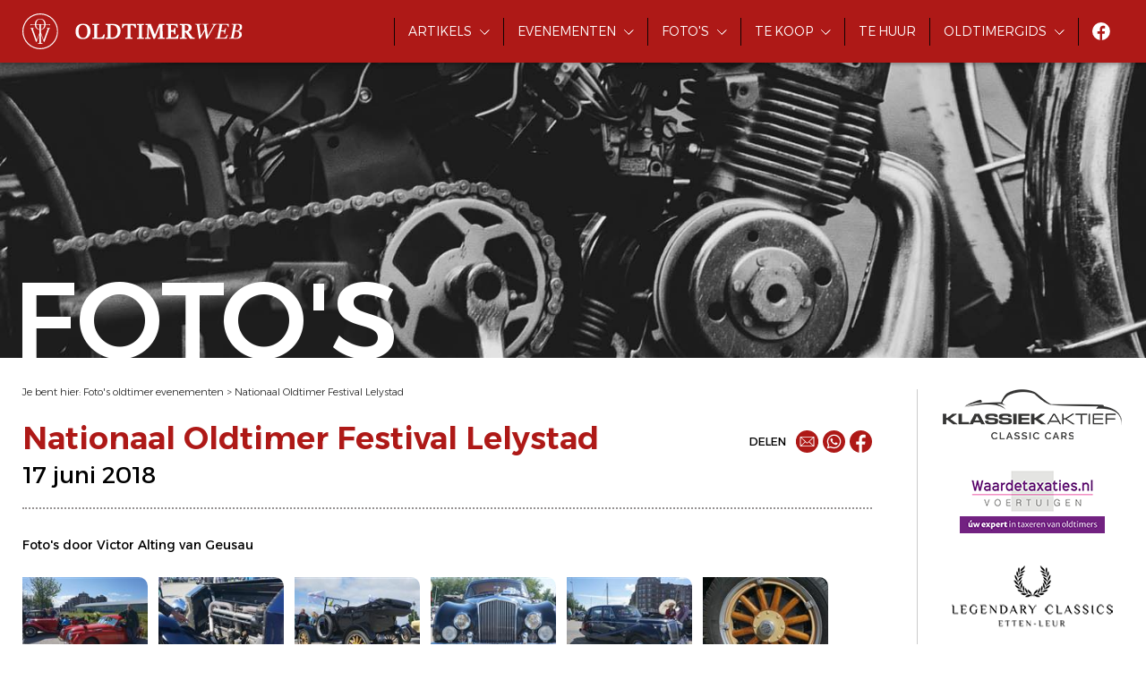

--- FILE ---
content_type: text/html; charset=utf-8
request_url: https://www.oldtimerweb.nl/fotos-oldtimer-evenementen/8070-nationaal-oldtimer-festival-lelystad
body_size: 7371
content:

<!doctype html>
<html lang="nl-be">
<head id="ctl00_head"><meta charset="utf-8" /><meta http-equiv="x-ua-compatible" content="ie=edge" /><title>
	Foto's Nationaal Oldtimer Festival Lelystad -  17 juni 2018
</title><meta name="viewport" content="width=device-width, initial-scale=1" /><meta name="robots" content="index,follow" /><meta name="description" /><meta property="og:type" content="article" /><meta property="og:url" content="https://www.oldtimerweb.nl/fotos-oldtimer-evenementen/8070-nationaal-oldtimer-festival-lelystad" /><meta property="og:description" /><meta property="og:image" content="https://www.oldtimerweb.nl/pictures/reportages/08070/overview/8070_dsc00625.jpg" /><meta property="og:site_name" content="Oldtimerweb.nl" /><link rel="preconnect" href="https://fonts.gstatic.com" /><link rel="stylesheet" href="https://fonts.googleapis.com/css2?family=Alexandria:wght@300;400;500;600&amp;display=swap" /><link rel="stylesheet" href="/css/framework.css" /><link rel="stylesheet" href="/css/theme.css?v=3" /><link rel="stylesheet" href="/css/slick.min.css" /><link rel="stylesheet" href="/css/jquery-ui.min.css" /><link rel="stylesheet" href="/css/magnific-popup.css" /><link rel="stylesheet" href="/css/fancybox.css" /><link rel="stylesheet" href="/css/plupload/jquery.plupload.queue.css" /><link rel="stylesheet" href="/css/cookieconsent.css" /><link rel="shortcut icon" type="image/ico" href="/favicon.ico" />
    <script src="/js/jquery.custom.min.js"></script>
    <script src="/js/jquery-ui.min.js"></script>
    <script src="/js/jquery.ui.datepicker-nl.js"></script> 
    <script defer src="/js/cookieconsent.js"></script>
    <script defer src="/js/cookieconsent-init.js"></script>
    <!-- Google Tag Manager -->
    <script type="text/plain" data-cookiecategory="analytics">(function(w,d,s,l,i){w[l]=w[l]||[];w[l].push({'gtm.start':
    new Date().getTime(),event:'gtm.js'});var f=d.getElementsByTagName(s)[0],
    j=d.createElement(s),dl=l!='dataLayer'?'&l='+l:'';j.async=true;j.src=
    'https://www.googletagmanager.com/gtm.js?id='+i+dl;f.parentNode.insertBefore(j,f);
    })(window,document,'script','dataLayer','GTM-WXCW7K3P');</script>
    <!-- End Google Tag Manager -->
</head>
<body id="ctl00_body">
    <!-- Google Tag Manager (noscript) -->
    <noscript><iframe src="https://www.googletagmanager.com/ns.html?id=GTM-WXCW7K3P" height="0" width="0" style="display:none;visibility:hidden"></iframe></noscript>
    <!-- End Google Tag Manager (noscript) -->
    <header>
        <div id="navbar">
            <div class="logo">
                <a href="/">
                    <img src="/images/logo-small.svg" class="small" />
                    <img src="/images/logo.svg" class="full" />
                </a>
            </div>
            <div class="btn-nav-open">
                <img src="/images/btn-nav-open.svg" />
            </div>
            <div class="btn-nav-close">
                <img src="/images/btn-nav-close.svg" />
            </div>
            <div class="nav">
                <ul>
                    <li class="has-subnav">
                        <a href="/oldtimer-artikels">Artikels</a>
                        <div>
                            <ul>
                                <li><a href="/oldtimer-nieuws">Nieuws</a></li>
                                <li><a href="/oldtimer-verhalen">Verhalen</a></li>
                            </ul>
                        </div>
                    </li>
                    <li class="has-subnav">
                        <a href="/oldtimer-evenementen">Evenementen</a>
                        <div>
                            <ul>
                                <li><a href="/oldtimer-evenementen">Alle evenementen</a></li>
                                <li><a href="/oldtimer-meetings">Meetings</a></li>
                                <li><a href="/oldtimer-toertochten">Toertochten</a></li>
                                <li><a href="/oldtimer-beurzen">Beurzen</a></li>
                            </ul>
                        </div>
                    </li>
                    <li class="has-subnav">
                        <a href="/fotos-oldtimer-evenementen">Foto's</a>
                        <div>
                            <ul>
                                <li><a href="/fotos-oldtimer-evenementen">Foto's evenementen</a></li>
                                <li><a href="/fotos-oldtimer-restauraties">Foto's restauraties</a></li>
                                <li><a href="/fotos-oldtimer-musea">Foto's musea</a></li>
                                <li><a href="/fotos-oldtimers-divers">Diverse foto's</a></li>
                            </ul>
                        </div>
                    </li>
                    <li class="has-subnav">
                        <a href="https://www.oldtimers-te-koop.nl/">Te koop</a>
                        <div>
                            <ul>
                                <li><a href="https://www.oldtimers-te-koop.nl/">Oldtimers te koop</a></li>
                                <li><a href="https://www.oldtimers-te-koop.nl/toebehoren">Toebehoren te koop</a></li>
                            </ul>
                        </div>
                    </li>
                    <li><a href="/oldtimers-te-huur">Te huur</a></li>
                    <li class="has-subnav">
                        <a href="/nederlandse-oldtimerclubs">Oldtimergids</a>
                        <div>
                            <ul>
                                <li><a href="/oldtimer-specialisten">Oldtimer specialisten</a></li>
                                <li><a href="/nederlandse-oldtimerclubs">Nederlandse oldtimerclubs</a></li>
                                <li><a href="/nederlandse-oldtimermusea">Nederlandse oldtimermusea</a></li>
                            </ul>
                        </div>
                    </li>
                    <li class="social-media"><a href="https://www.facebook.com/oldtimerwebnl" target="_blank"><img src="/images/icon-facebook.svg"></a></li>
                </ul>
            </div>
        </div>
        <div id="headerimg">
            <div class="image"><div id="ctl00_divHeaderImage" style="background-image:url(/images/header-moped-2.jpg);"></div></div>
            <div class="wrapper">
                <div class="title animated">Foto's</div>
            </div>
        </div>
    </header>
    
    <main class="container">
        <section class="maincontent">
            <section id="crumbpath">Je bent hier: <a href="../fotos-oldtimer-evenementen" id="ctl00_plhBody_lnkCrumb1">Foto&#39;s oldtimer evenementen</a> > <a href="https://www.oldtimerweb.nl/fotos-oldtimer-evenementen/8070-nationaal-oldtimer-festival-lelystad" id="ctl00_plhBody_lnkCrumb2">Nationaal Oldtimer Festival Lelystad</a></section>
            <section id="title">
                <h1>Nationaal Oldtimer Festival Lelystad<br /><span>17 juni 2018</span></h1>
                <div id="share">
                    
                    <span>Delen</span> 
                    
                    <a href="mailto:?subject=Foto&#39;s Nationaal Oldtimer Festival Lelystad -  17 juni 2018&body=%0Dhttps%3a%2f%2fwww.oldtimerweb.nl%2ffotos-oldtimer-evenementen%2f8070-nationaal-oldtimer-festival-lelystad" id="ctl00_plhBody_share1_lnkMail" title="Mail"><img src="/images/icon-share-mail.svg" /></a>
                    <a href="https://wa.me/?text=https%3a%2f%2fwww.oldtimerweb.nl%2ffotos-oldtimer-evenementen%2f8070-nationaal-oldtimer-festival-lelystad" id="ctl00_plhBody_share1_lnkWhatsapp" target="_blank" title="Whatsapp"><img src="/images/icon-share-whatsapp.svg" /></a>
                    <a href="https://www.facebook.com/sharer/sharer.php?u=https%3a%2f%2fwww.oldtimerweb.nl%2ffotos-oldtimer-evenementen%2f8070-nationaal-oldtimer-festival-lelystad" id="ctl00_plhBody_share1_lnkFacebook" target="_blank" title="Facebook"><img src="/images/icon-share-facebook.svg" /></a>

                </div>
            </section>
            <section id="photoalbum">
                
                <div class="links">
                    
                    <p id="ctl00_plhBody_pLink2"></p>
                    
                </div>
                <div class="photographer">
                    Foto's door Victor Alting van Geusau
                </div>
                <div class="gallery">
                    
                            <a href="http://archive.oldtimerweb.nl/pictures/reportages/08070/8070_dsc00625.jpg" id="ctl00_plhBody_rptItems_ctl00_lnkItem" data-fancybox="gallery" data-caption="Nationaal Oldtimer Festival Lelystad" title="Nationaal Oldtimer Festival Lelystad"><img src="../pictures/reportages/08070/thumbs/8070_dsc00625.jpg" id="ctl00_plhBody_rptItems_ctl00_imgItem" alt="Nationaal Oldtimer Festival Lelystad -  17 juni 2018" /></a>
                        
                            <a href="http://archive.oldtimerweb.nl/pictures/reportages/08070/8070_dsc00626.jpg" id="ctl00_plhBody_rptItems_ctl01_lnkItem" data-fancybox="gallery" data-caption="Nationaal Oldtimer Festival Lelystad" title="Nationaal Oldtimer Festival Lelystad"><img src="../pictures/reportages/08070/thumbs/8070_dsc00626.jpg" id="ctl00_plhBody_rptItems_ctl01_imgItem" alt="Nationaal Oldtimer Festival Lelystad -  17 juni 2018" /></a>
                        
                            <a href="http://archive.oldtimerweb.nl/pictures/reportages/08070/8070_dsc00631.jpg" id="ctl00_plhBody_rptItems_ctl02_lnkItem" data-fancybox="gallery" data-caption="Nationaal Oldtimer Festival Lelystad" title="Nationaal Oldtimer Festival Lelystad"><img src="../pictures/reportages/08070/thumbs/8070_dsc00631.jpg" id="ctl00_plhBody_rptItems_ctl02_imgItem" alt="Nationaal Oldtimer Festival Lelystad -  17 juni 2018" /></a>
                        
                            <a href="http://archive.oldtimerweb.nl/pictures/reportages/08070/8070_dsc00633.jpg" id="ctl00_plhBody_rptItems_ctl03_lnkItem" data-fancybox="gallery" data-caption="Nationaal Oldtimer Festival Lelystad" title="Nationaal Oldtimer Festival Lelystad"><img src="../pictures/reportages/08070/thumbs/8070_dsc00633.jpg" id="ctl00_plhBody_rptItems_ctl03_imgItem" alt="Nationaal Oldtimer Festival Lelystad -  17 juni 2018" /></a>
                        
                            <a href="http://archive.oldtimerweb.nl/pictures/reportages/08070/8070_dsc00634.jpg" id="ctl00_plhBody_rptItems_ctl04_lnkItem" data-fancybox="gallery" data-caption="Nationaal Oldtimer Festival Lelystad" title="Nationaal Oldtimer Festival Lelystad"><img src="../pictures/reportages/08070/thumbs/8070_dsc00634.jpg" id="ctl00_plhBody_rptItems_ctl04_imgItem" alt="Nationaal Oldtimer Festival Lelystad -  17 juni 2018" /></a>
                        
                            <a href="http://archive.oldtimerweb.nl/pictures/reportages/08070/8070_dsc00635.jpg" id="ctl00_plhBody_rptItems_ctl05_lnkItem" data-fancybox="gallery" data-caption="Nationaal Oldtimer Festival Lelystad" title="Nationaal Oldtimer Festival Lelystad"><img src="../pictures/reportages/08070/thumbs/8070_dsc00635.jpg" id="ctl00_plhBody_rptItems_ctl05_imgItem" alt="Nationaal Oldtimer Festival Lelystad -  17 juni 2018" /></a>
                        
                            <a href="http://archive.oldtimerweb.nl/pictures/reportages/08070/8070_dsc00636.jpg" id="ctl00_plhBody_rptItems_ctl06_lnkItem" data-fancybox="gallery" data-caption="Nationaal Oldtimer Festival Lelystad" title="Nationaal Oldtimer Festival Lelystad"><img src="../pictures/reportages/08070/thumbs/8070_dsc00636.jpg" id="ctl00_plhBody_rptItems_ctl06_imgItem" alt="Nationaal Oldtimer Festival Lelystad -  17 juni 2018" /></a>
                        
                            <a href="http://archive.oldtimerweb.nl/pictures/reportages/08070/8070_dsc00637.jpg" id="ctl00_plhBody_rptItems_ctl07_lnkItem" data-fancybox="gallery" data-caption="Nationaal Oldtimer Festival Lelystad" title="Nationaal Oldtimer Festival Lelystad"><img src="../pictures/reportages/08070/thumbs/8070_dsc00637.jpg" id="ctl00_plhBody_rptItems_ctl07_imgItem" alt="Nationaal Oldtimer Festival Lelystad -  17 juni 2018" /></a>
                        
                            <a href="http://archive.oldtimerweb.nl/pictures/reportages/08070/8070_dsc00641.jpg" id="ctl00_plhBody_rptItems_ctl08_lnkItem" data-fancybox="gallery" data-caption="Nationaal Oldtimer Festival Lelystad" title="Nationaal Oldtimer Festival Lelystad"><img src="../pictures/reportages/08070/thumbs/8070_dsc00641.jpg" id="ctl00_plhBody_rptItems_ctl08_imgItem" alt="Nationaal Oldtimer Festival Lelystad -  17 juni 2018" /></a>
                        
                            <a href="http://archive.oldtimerweb.nl/pictures/reportages/08070/8070_dsc00642.jpg" id="ctl00_plhBody_rptItems_ctl09_lnkItem" data-fancybox="gallery" data-caption="Nationaal Oldtimer Festival Lelystad" title="Nationaal Oldtimer Festival Lelystad"><img src="../pictures/reportages/08070/thumbs/8070_dsc00642.jpg" id="ctl00_plhBody_rptItems_ctl09_imgItem" alt="Nationaal Oldtimer Festival Lelystad -  17 juni 2018" /></a>
                        
                            <a href="http://archive.oldtimerweb.nl/pictures/reportages/08070/8070_dsc00643.jpg" id="ctl00_plhBody_rptItems_ctl10_lnkItem" data-fancybox="gallery" data-caption="Nationaal Oldtimer Festival Lelystad" title="Nationaal Oldtimer Festival Lelystad"><img src="../pictures/reportages/08070/thumbs/8070_dsc00643.jpg" id="ctl00_plhBody_rptItems_ctl10_imgItem" alt="Nationaal Oldtimer Festival Lelystad -  17 juni 2018" /></a>
                        
                            <a href="http://archive.oldtimerweb.nl/pictures/reportages/08070/8070_dsc00644.jpg" id="ctl00_plhBody_rptItems_ctl11_lnkItem" data-fancybox="gallery" data-caption="Nationaal Oldtimer Festival Lelystad" title="Nationaal Oldtimer Festival Lelystad"><img src="../pictures/reportages/08070/thumbs/8070_dsc00644.jpg" id="ctl00_plhBody_rptItems_ctl11_imgItem" alt="Nationaal Oldtimer Festival Lelystad -  17 juni 2018" /></a>
                        
                            <a href="http://archive.oldtimerweb.nl/pictures/reportages/08070/8070_dsc00646.jpg" id="ctl00_plhBody_rptItems_ctl12_lnkItem" data-fancybox="gallery" data-caption="Nationaal Oldtimer Festival Lelystad" title="Nationaal Oldtimer Festival Lelystad"><img src="../pictures/reportages/08070/thumbs/8070_dsc00646.jpg" id="ctl00_plhBody_rptItems_ctl12_imgItem" alt="Nationaal Oldtimer Festival Lelystad -  17 juni 2018" /></a>
                        
                            <a href="http://archive.oldtimerweb.nl/pictures/reportages/08070/8070_dsc00647.jpg" id="ctl00_plhBody_rptItems_ctl13_lnkItem" data-fancybox="gallery" data-caption="Nationaal Oldtimer Festival Lelystad" title="Nationaal Oldtimer Festival Lelystad"><img src="../pictures/reportages/08070/thumbs/8070_dsc00647.jpg" id="ctl00_plhBody_rptItems_ctl13_imgItem" alt="Nationaal Oldtimer Festival Lelystad -  17 juni 2018" /></a>
                        
                            <a href="http://archive.oldtimerweb.nl/pictures/reportages/08070/8070_dsc00648.jpg" id="ctl00_plhBody_rptItems_ctl14_lnkItem" data-fancybox="gallery" data-caption="Nationaal Oldtimer Festival Lelystad" title="Nationaal Oldtimer Festival Lelystad"><img src="../pictures/reportages/08070/thumbs/8070_dsc00648.jpg" id="ctl00_plhBody_rptItems_ctl14_imgItem" alt="Nationaal Oldtimer Festival Lelystad -  17 juni 2018" /></a>
                        
                            <a href="http://archive.oldtimerweb.nl/pictures/reportages/08070/8070_dsc00650.jpg" id="ctl00_plhBody_rptItems_ctl15_lnkItem" data-fancybox="gallery" data-caption="Nationaal Oldtimer Festival Lelystad" title="Nationaal Oldtimer Festival Lelystad"><img src="../pictures/reportages/08070/thumbs/8070_dsc00650.jpg" id="ctl00_plhBody_rptItems_ctl15_imgItem" alt="Nationaal Oldtimer Festival Lelystad -  17 juni 2018" /></a>
                        
                            <a href="http://archive.oldtimerweb.nl/pictures/reportages/08070/8070_dsc00656.jpg" id="ctl00_plhBody_rptItems_ctl16_lnkItem" data-fancybox="gallery" data-caption="Nationaal Oldtimer Festival Lelystad" title="Nationaal Oldtimer Festival Lelystad"><img src="../pictures/reportages/08070/thumbs/8070_dsc00656.jpg" id="ctl00_plhBody_rptItems_ctl16_imgItem" alt="Nationaal Oldtimer Festival Lelystad -  17 juni 2018" /></a>
                        
                            <a href="http://archive.oldtimerweb.nl/pictures/reportages/08070/8070_dsc00657.jpg" id="ctl00_plhBody_rptItems_ctl17_lnkItem" data-fancybox="gallery" data-caption="Nationaal Oldtimer Festival Lelystad" title="Nationaal Oldtimer Festival Lelystad"><img src="../pictures/reportages/08070/thumbs/8070_dsc00657.jpg" id="ctl00_plhBody_rptItems_ctl17_imgItem" alt="Nationaal Oldtimer Festival Lelystad -  17 juni 2018" /></a>
                        
                            <a href="http://archive.oldtimerweb.nl/pictures/reportages/08070/8070_dsc00658.jpg" id="ctl00_plhBody_rptItems_ctl18_lnkItem" data-fancybox="gallery" data-caption="Nationaal Oldtimer Festival Lelystad" title="Nationaal Oldtimer Festival Lelystad"><img src="../pictures/reportages/08070/thumbs/8070_dsc00658.jpg" id="ctl00_plhBody_rptItems_ctl18_imgItem" alt="Nationaal Oldtimer Festival Lelystad -  17 juni 2018" /></a>
                        
                            <a href="http://archive.oldtimerweb.nl/pictures/reportages/08070/8070_dsc00659.jpg" id="ctl00_plhBody_rptItems_ctl19_lnkItem" data-fancybox="gallery" data-caption="Nationaal Oldtimer Festival Lelystad" title="Nationaal Oldtimer Festival Lelystad"><img src="../pictures/reportages/08070/thumbs/8070_dsc00659.jpg" id="ctl00_plhBody_rptItems_ctl19_imgItem" alt="Nationaal Oldtimer Festival Lelystad -  17 juni 2018" /></a>
                        
                            <a href="http://archive.oldtimerweb.nl/pictures/reportages/08070/8070_dsc00660.jpg" id="ctl00_plhBody_rptItems_ctl20_lnkItem" data-fancybox="gallery" data-caption="Nationaal Oldtimer Festival Lelystad" title="Nationaal Oldtimer Festival Lelystad"><img src="../pictures/reportages/08070/thumbs/8070_dsc00660.jpg" id="ctl00_plhBody_rptItems_ctl20_imgItem" alt="Nationaal Oldtimer Festival Lelystad -  17 juni 2018" /></a>
                        
                            <a href="http://archive.oldtimerweb.nl/pictures/reportages/08070/8070_dsc00661.jpg" id="ctl00_plhBody_rptItems_ctl21_lnkItem" data-fancybox="gallery" data-caption="Nationaal Oldtimer Festival Lelystad" title="Nationaal Oldtimer Festival Lelystad"><img src="../pictures/reportages/08070/thumbs/8070_dsc00661.jpg" id="ctl00_plhBody_rptItems_ctl21_imgItem" alt="Nationaal Oldtimer Festival Lelystad -  17 juni 2018" /></a>
                        
                            <a href="http://archive.oldtimerweb.nl/pictures/reportages/08070/8070_dsc00662.jpg" id="ctl00_plhBody_rptItems_ctl22_lnkItem" data-fancybox="gallery" data-caption="Nationaal Oldtimer Festival Lelystad" title="Nationaal Oldtimer Festival Lelystad"><img src="../pictures/reportages/08070/thumbs/8070_dsc00662.jpg" id="ctl00_plhBody_rptItems_ctl22_imgItem" alt="Nationaal Oldtimer Festival Lelystad -  17 juni 2018" /></a>
                        
                            <a href="http://archive.oldtimerweb.nl/pictures/reportages/08070/8070_dsc00663.jpg" id="ctl00_plhBody_rptItems_ctl23_lnkItem" data-fancybox="gallery" data-caption="Nationaal Oldtimer Festival Lelystad" title="Nationaal Oldtimer Festival Lelystad"><img src="../pictures/reportages/08070/thumbs/8070_dsc00663.jpg" id="ctl00_plhBody_rptItems_ctl23_imgItem" alt="Nationaal Oldtimer Festival Lelystad -  17 juni 2018" /></a>
                        
                            <a href="http://archive.oldtimerweb.nl/pictures/reportages/08070/8070_dsc00664.jpg" id="ctl00_plhBody_rptItems_ctl24_lnkItem" data-fancybox="gallery" data-caption="Nationaal Oldtimer Festival Lelystad" title="Nationaal Oldtimer Festival Lelystad"><img src="../pictures/reportages/08070/thumbs/8070_dsc00664.jpg" id="ctl00_plhBody_rptItems_ctl24_imgItem" alt="Nationaal Oldtimer Festival Lelystad -  17 juni 2018" /></a>
                        
                            <a href="http://archive.oldtimerweb.nl/pictures/reportages/08070/8070_dsc00665.jpg" id="ctl00_plhBody_rptItems_ctl25_lnkItem" data-fancybox="gallery" data-caption="Nationaal Oldtimer Festival Lelystad" title="Nationaal Oldtimer Festival Lelystad"><img src="../pictures/reportages/08070/thumbs/8070_dsc00665.jpg" id="ctl00_plhBody_rptItems_ctl25_imgItem" alt="Nationaal Oldtimer Festival Lelystad -  17 juni 2018" /></a>
                        
                            <a href="http://archive.oldtimerweb.nl/pictures/reportages/08070/8070_dsc00666.jpg" id="ctl00_plhBody_rptItems_ctl26_lnkItem" data-fancybox="gallery" data-caption="Nationaal Oldtimer Festival Lelystad" title="Nationaal Oldtimer Festival Lelystad"><img src="../pictures/reportages/08070/thumbs/8070_dsc00666.jpg" id="ctl00_plhBody_rptItems_ctl26_imgItem" alt="Nationaal Oldtimer Festival Lelystad -  17 juni 2018" /></a>
                        
                            <a href="http://archive.oldtimerweb.nl/pictures/reportages/08070/8070_dsc00667.jpg" id="ctl00_plhBody_rptItems_ctl27_lnkItem" data-fancybox="gallery" data-caption="Nationaal Oldtimer Festival Lelystad" title="Nationaal Oldtimer Festival Lelystad"><img src="../pictures/reportages/08070/thumbs/8070_dsc00667.jpg" id="ctl00_plhBody_rptItems_ctl27_imgItem" alt="Nationaal Oldtimer Festival Lelystad -  17 juni 2018" /></a>
                        
                            <a href="http://archive.oldtimerweb.nl/pictures/reportages/08070/8070_dsc00668.jpg" id="ctl00_plhBody_rptItems_ctl28_lnkItem" data-fancybox="gallery" data-caption="Nationaal Oldtimer Festival Lelystad" title="Nationaal Oldtimer Festival Lelystad"><img src="../pictures/reportages/08070/thumbs/8070_dsc00668.jpg" id="ctl00_plhBody_rptItems_ctl28_imgItem" alt="Nationaal Oldtimer Festival Lelystad -  17 juni 2018" /></a>
                        
                            <a href="http://archive.oldtimerweb.nl/pictures/reportages/08070/8070_dsc00669.jpg" id="ctl00_plhBody_rptItems_ctl29_lnkItem" data-fancybox="gallery" data-caption="Nationaal Oldtimer Festival Lelystad" title="Nationaal Oldtimer Festival Lelystad"><img src="../pictures/reportages/08070/thumbs/8070_dsc00669.jpg" id="ctl00_plhBody_rptItems_ctl29_imgItem" alt="Nationaal Oldtimer Festival Lelystad -  17 juni 2018" /></a>
                        
                            <a href="http://archive.oldtimerweb.nl/pictures/reportages/08070/8070_dsc00670.jpg" id="ctl00_plhBody_rptItems_ctl30_lnkItem" data-fancybox="gallery" data-caption="Nationaal Oldtimer Festival Lelystad" title="Nationaal Oldtimer Festival Lelystad"><img src="../pictures/reportages/08070/thumbs/8070_dsc00670.jpg" id="ctl00_plhBody_rptItems_ctl30_imgItem" alt="Nationaal Oldtimer Festival Lelystad -  17 juni 2018" /></a>
                        
                            <a href="http://archive.oldtimerweb.nl/pictures/reportages/08070/8070_dsc00671.jpg" id="ctl00_plhBody_rptItems_ctl31_lnkItem" data-fancybox="gallery" data-caption="Nationaal Oldtimer Festival Lelystad" title="Nationaal Oldtimer Festival Lelystad"><img src="../pictures/reportages/08070/thumbs/8070_dsc00671.jpg" id="ctl00_plhBody_rptItems_ctl31_imgItem" alt="Nationaal Oldtimer Festival Lelystad -  17 juni 2018" /></a>
                        
                            <a href="http://archive.oldtimerweb.nl/pictures/reportages/08070/8070_dsc00673.jpg" id="ctl00_plhBody_rptItems_ctl32_lnkItem" data-fancybox="gallery" data-caption="Nationaal Oldtimer Festival Lelystad" title="Nationaal Oldtimer Festival Lelystad"><img src="../pictures/reportages/08070/thumbs/8070_dsc00673.jpg" id="ctl00_plhBody_rptItems_ctl32_imgItem" alt="Nationaal Oldtimer Festival Lelystad -  17 juni 2018" /></a>
                        
                            <a href="http://archive.oldtimerweb.nl/pictures/reportages/08070/8070_dsc00674.jpg" id="ctl00_plhBody_rptItems_ctl33_lnkItem" data-fancybox="gallery" data-caption="Nationaal Oldtimer Festival Lelystad" title="Nationaal Oldtimer Festival Lelystad"><img src="../pictures/reportages/08070/thumbs/8070_dsc00674.jpg" id="ctl00_plhBody_rptItems_ctl33_imgItem" alt="Nationaal Oldtimer Festival Lelystad -  17 juni 2018" /></a>
                        
                            <a href="http://archive.oldtimerweb.nl/pictures/reportages/08070/8070_dsc00675.jpg" id="ctl00_plhBody_rptItems_ctl34_lnkItem" data-fancybox="gallery" data-caption="Nationaal Oldtimer Festival Lelystad" title="Nationaal Oldtimer Festival Lelystad"><img src="../pictures/reportages/08070/thumbs/8070_dsc00675.jpg" id="ctl00_plhBody_rptItems_ctl34_imgItem" alt="Nationaal Oldtimer Festival Lelystad -  17 juni 2018" /></a>
                        
                            <a href="http://archive.oldtimerweb.nl/pictures/reportages/08070/8070_dsc00676.jpg" id="ctl00_plhBody_rptItems_ctl35_lnkItem" data-fancybox="gallery" data-caption="Nationaal Oldtimer Festival Lelystad" title="Nationaal Oldtimer Festival Lelystad"><img src="../pictures/reportages/08070/thumbs/8070_dsc00676.jpg" id="ctl00_plhBody_rptItems_ctl35_imgItem" alt="Nationaal Oldtimer Festival Lelystad -  17 juni 2018" /></a>
                        
                            <a href="http://archive.oldtimerweb.nl/pictures/reportages/08070/8070_dsc00677.jpg" id="ctl00_plhBody_rptItems_ctl36_lnkItem" data-fancybox="gallery" data-caption="Nationaal Oldtimer Festival Lelystad" title="Nationaal Oldtimer Festival Lelystad"><img src="../pictures/reportages/08070/thumbs/8070_dsc00677.jpg" id="ctl00_plhBody_rptItems_ctl36_imgItem" alt="Nationaal Oldtimer Festival Lelystad -  17 juni 2018" /></a>
                        
                            <a href="http://archive.oldtimerweb.nl/pictures/reportages/08070/8070_dsc00678.jpg" id="ctl00_plhBody_rptItems_ctl37_lnkItem" data-fancybox="gallery" data-caption="Nationaal Oldtimer Festival Lelystad" title="Nationaal Oldtimer Festival Lelystad"><img src="../pictures/reportages/08070/thumbs/8070_dsc00678.jpg" id="ctl00_plhBody_rptItems_ctl37_imgItem" alt="Nationaal Oldtimer Festival Lelystad -  17 juni 2018" /></a>
                        
                            <a href="http://archive.oldtimerweb.nl/pictures/reportages/08070/8070_dsc00679.jpg" id="ctl00_plhBody_rptItems_ctl38_lnkItem" data-fancybox="gallery" data-caption="Nationaal Oldtimer Festival Lelystad" title="Nationaal Oldtimer Festival Lelystad"><img src="../pictures/reportages/08070/thumbs/8070_dsc00679.jpg" id="ctl00_plhBody_rptItems_ctl38_imgItem" alt="Nationaal Oldtimer Festival Lelystad -  17 juni 2018" /></a>
                        
                            <a href="http://archive.oldtimerweb.nl/pictures/reportages/08070/8070_dsc00680.jpg" id="ctl00_plhBody_rptItems_ctl39_lnkItem" data-fancybox="gallery" data-caption="Nationaal Oldtimer Festival Lelystad" title="Nationaal Oldtimer Festival Lelystad"><img src="../pictures/reportages/08070/thumbs/8070_dsc00680.jpg" id="ctl00_plhBody_rptItems_ctl39_imgItem" alt="Nationaal Oldtimer Festival Lelystad -  17 juni 2018" /></a>
                        
                            <a href="http://archive.oldtimerweb.nl/pictures/reportages/08070/8070_dsc00681.jpg" id="ctl00_plhBody_rptItems_ctl40_lnkItem" data-fancybox="gallery" data-caption="Nationaal Oldtimer Festival Lelystad" title="Nationaal Oldtimer Festival Lelystad"><img src="../pictures/reportages/08070/thumbs/8070_dsc00681.jpg" id="ctl00_plhBody_rptItems_ctl40_imgItem" alt="Nationaal Oldtimer Festival Lelystad -  17 juni 2018" /></a>
                        
                            <a href="http://archive.oldtimerweb.nl/pictures/reportages/08070/8070_dsc00682.jpg" id="ctl00_plhBody_rptItems_ctl41_lnkItem" data-fancybox="gallery" data-caption="Nationaal Oldtimer Festival Lelystad" title="Nationaal Oldtimer Festival Lelystad"><img src="../pictures/reportages/08070/thumbs/8070_dsc00682.jpg" id="ctl00_plhBody_rptItems_ctl41_imgItem" alt="Nationaal Oldtimer Festival Lelystad -  17 juni 2018" /></a>
                        
                            <a href="http://archive.oldtimerweb.nl/pictures/reportages/08070/8070_dsc00683.jpg" id="ctl00_plhBody_rptItems_ctl42_lnkItem" data-fancybox="gallery" data-caption="Nationaal Oldtimer Festival Lelystad" title="Nationaal Oldtimer Festival Lelystad"><img src="../pictures/reportages/08070/thumbs/8070_dsc00683.jpg" id="ctl00_plhBody_rptItems_ctl42_imgItem" alt="Nationaal Oldtimer Festival Lelystad -  17 juni 2018" /></a>
                        
                            <a href="http://archive.oldtimerweb.nl/pictures/reportages/08070/8070_dsc00684.jpg" id="ctl00_plhBody_rptItems_ctl43_lnkItem" data-fancybox="gallery" data-caption="Nationaal Oldtimer Festival Lelystad" title="Nationaal Oldtimer Festival Lelystad"><img src="../pictures/reportages/08070/thumbs/8070_dsc00684.jpg" id="ctl00_plhBody_rptItems_ctl43_imgItem" alt="Nationaal Oldtimer Festival Lelystad -  17 juni 2018" /></a>
                        
                            <a href="http://archive.oldtimerweb.nl/pictures/reportages/08070/8070_dsc00685.jpg" id="ctl00_plhBody_rptItems_ctl44_lnkItem" data-fancybox="gallery" data-caption="Nationaal Oldtimer Festival Lelystad" title="Nationaal Oldtimer Festival Lelystad"><img src="../pictures/reportages/08070/thumbs/8070_dsc00685.jpg" id="ctl00_plhBody_rptItems_ctl44_imgItem" alt="Nationaal Oldtimer Festival Lelystad -  17 juni 2018" /></a>
                        
                            <a href="http://archive.oldtimerweb.nl/pictures/reportages/08070/8070_dsc00686.jpg" id="ctl00_plhBody_rptItems_ctl45_lnkItem" data-fancybox="gallery" data-caption="Nationaal Oldtimer Festival Lelystad" title="Nationaal Oldtimer Festival Lelystad"><img src="../pictures/reportages/08070/thumbs/8070_dsc00686.jpg" id="ctl00_plhBody_rptItems_ctl45_imgItem" alt="Nationaal Oldtimer Festival Lelystad -  17 juni 2018" /></a>
                        
                            <a href="http://archive.oldtimerweb.nl/pictures/reportages/08070/8070_dsc00687.jpg" id="ctl00_plhBody_rptItems_ctl46_lnkItem" data-fancybox="gallery" data-caption="Nationaal Oldtimer Festival Lelystad" title="Nationaal Oldtimer Festival Lelystad"><img src="../pictures/reportages/08070/thumbs/8070_dsc00687.jpg" id="ctl00_plhBody_rptItems_ctl46_imgItem" alt="Nationaal Oldtimer Festival Lelystad -  17 juni 2018" /></a>
                        
                            <a href="http://archive.oldtimerweb.nl/pictures/reportages/08070/8070_dsc00690.jpg" id="ctl00_plhBody_rptItems_ctl47_lnkItem" data-fancybox="gallery" data-caption="Nationaal Oldtimer Festival Lelystad" title="Nationaal Oldtimer Festival Lelystad"><img src="../pictures/reportages/08070/thumbs/8070_dsc00690.jpg" id="ctl00_plhBody_rptItems_ctl47_imgItem" alt="Nationaal Oldtimer Festival Lelystad -  17 juni 2018" /></a>
                        
                            <a href="http://archive.oldtimerweb.nl/pictures/reportages/08070/8070_dsc00691.jpg" id="ctl00_plhBody_rptItems_ctl48_lnkItem" data-fancybox="gallery" data-caption="Nationaal Oldtimer Festival Lelystad" title="Nationaal Oldtimer Festival Lelystad"><img src="../pictures/reportages/08070/thumbs/8070_dsc00691.jpg" id="ctl00_plhBody_rptItems_ctl48_imgItem" alt="Nationaal Oldtimer Festival Lelystad -  17 juni 2018" /></a>
                        
                            <a href="http://archive.oldtimerweb.nl/pictures/reportages/08070/8070_dsc00692.jpg" id="ctl00_plhBody_rptItems_ctl49_lnkItem" data-fancybox="gallery" data-caption="Nationaal Oldtimer Festival Lelystad" title="Nationaal Oldtimer Festival Lelystad"><img src="../pictures/reportages/08070/thumbs/8070_dsc00692.jpg" id="ctl00_plhBody_rptItems_ctl49_imgItem" alt="Nationaal Oldtimer Festival Lelystad -  17 juni 2018" /></a>
                        
                            <a href="http://archive.oldtimerweb.nl/pictures/reportages/08070/8070_dsc00693.jpg" id="ctl00_plhBody_rptItems_ctl50_lnkItem" data-fancybox="gallery" data-caption="Nationaal Oldtimer Festival Lelystad" title="Nationaal Oldtimer Festival Lelystad"><img src="../pictures/reportages/08070/thumbs/8070_dsc00693.jpg" id="ctl00_plhBody_rptItems_ctl50_imgItem" alt="Nationaal Oldtimer Festival Lelystad -  17 juni 2018" /></a>
                        
                            <a href="http://archive.oldtimerweb.nl/pictures/reportages/08070/8070_dsc00694.jpg" id="ctl00_plhBody_rptItems_ctl51_lnkItem" data-fancybox="gallery" data-caption="Nationaal Oldtimer Festival Lelystad" title="Nationaal Oldtimer Festival Lelystad"><img src="../pictures/reportages/08070/thumbs/8070_dsc00694.jpg" id="ctl00_plhBody_rptItems_ctl51_imgItem" alt="Nationaal Oldtimer Festival Lelystad -  17 juni 2018" /></a>
                        
                            <a href="http://archive.oldtimerweb.nl/pictures/reportages/08070/8070_dsc00695.jpg" id="ctl00_plhBody_rptItems_ctl52_lnkItem" data-fancybox="gallery" data-caption="Nationaal Oldtimer Festival Lelystad" title="Nationaal Oldtimer Festival Lelystad"><img src="../pictures/reportages/08070/thumbs/8070_dsc00695.jpg" id="ctl00_plhBody_rptItems_ctl52_imgItem" alt="Nationaal Oldtimer Festival Lelystad -  17 juni 2018" /></a>
                        
                            <a href="http://archive.oldtimerweb.nl/pictures/reportages/08070/8070_dsc00697.jpg" id="ctl00_plhBody_rptItems_ctl53_lnkItem" data-fancybox="gallery" data-caption="Nationaal Oldtimer Festival Lelystad" title="Nationaal Oldtimer Festival Lelystad"><img src="../pictures/reportages/08070/thumbs/8070_dsc00697.jpg" id="ctl00_plhBody_rptItems_ctl53_imgItem" alt="Nationaal Oldtimer Festival Lelystad -  17 juni 2018" /></a>
                        
                            <a href="http://archive.oldtimerweb.nl/pictures/reportages/08070/8070_dsc00699.jpg" id="ctl00_plhBody_rptItems_ctl54_lnkItem" data-fancybox="gallery" data-caption="Nationaal Oldtimer Festival Lelystad" title="Nationaal Oldtimer Festival Lelystad"><img src="../pictures/reportages/08070/thumbs/8070_dsc00699.jpg" id="ctl00_plhBody_rptItems_ctl54_imgItem" alt="Nationaal Oldtimer Festival Lelystad -  17 juni 2018" /></a>
                        
                            <a href="http://archive.oldtimerweb.nl/pictures/reportages/08070/8070_dsc00700.jpg" id="ctl00_plhBody_rptItems_ctl55_lnkItem" data-fancybox="gallery" data-caption="Nationaal Oldtimer Festival Lelystad" title="Nationaal Oldtimer Festival Lelystad"><img src="../pictures/reportages/08070/thumbs/8070_dsc00700.jpg" id="ctl00_plhBody_rptItems_ctl55_imgItem" alt="Nationaal Oldtimer Festival Lelystad -  17 juni 2018" /></a>
                        
                            <a href="http://archive.oldtimerweb.nl/pictures/reportages/08070/8070_dsc00701.jpg" id="ctl00_plhBody_rptItems_ctl56_lnkItem" data-fancybox="gallery" data-caption="Nationaal Oldtimer Festival Lelystad" title="Nationaal Oldtimer Festival Lelystad"><img src="../pictures/reportages/08070/thumbs/8070_dsc00701.jpg" id="ctl00_plhBody_rptItems_ctl56_imgItem" alt="Nationaal Oldtimer Festival Lelystad -  17 juni 2018" /></a>
                        
                            <a href="http://archive.oldtimerweb.nl/pictures/reportages/08070/8070_dsc00702.jpg" id="ctl00_plhBody_rptItems_ctl57_lnkItem" data-fancybox="gallery" data-caption="Nationaal Oldtimer Festival Lelystad" title="Nationaal Oldtimer Festival Lelystad"><img src="../pictures/reportages/08070/thumbs/8070_dsc00702.jpg" id="ctl00_plhBody_rptItems_ctl57_imgItem" alt="Nationaal Oldtimer Festival Lelystad -  17 juni 2018" /></a>
                        
                            <a href="http://archive.oldtimerweb.nl/pictures/reportages/08070/8070_dscf1962.jpg" id="ctl00_plhBody_rptItems_ctl58_lnkItem" data-fancybox="gallery" data-caption="Nationaal Oldtimer Festival Lelystad" title="Nationaal Oldtimer Festival Lelystad"><img src="../pictures/reportages/08070/thumbs/8070_dscf1962.jpg" id="ctl00_plhBody_rptItems_ctl58_imgItem" alt="Nationaal Oldtimer Festival Lelystad -  17 juni 2018" /></a>
                        
                            <a href="http://archive.oldtimerweb.nl/pictures/reportages/08070/8070_dscf1968.jpg" id="ctl00_plhBody_rptItems_ctl59_lnkItem" data-fancybox="gallery" data-caption="Nationaal Oldtimer Festival Lelystad" title="Nationaal Oldtimer Festival Lelystad"><img src="../pictures/reportages/08070/thumbs/8070_dscf1968.jpg" id="ctl00_plhBody_rptItems_ctl59_imgItem" alt="Nationaal Oldtimer Festival Lelystad -  17 juni 2018" /></a>
                        
                            <a href="http://archive.oldtimerweb.nl/pictures/reportages/08070/8070_dscf1971.jpg" id="ctl00_plhBody_rptItems_ctl60_lnkItem" data-fancybox="gallery" data-caption="Nationaal Oldtimer Festival Lelystad" title="Nationaal Oldtimer Festival Lelystad"><img src="../pictures/reportages/08070/thumbs/8070_dscf1971.jpg" id="ctl00_plhBody_rptItems_ctl60_imgItem" alt="Nationaal Oldtimer Festival Lelystad -  17 juni 2018" /></a>
                        
                            <a href="http://archive.oldtimerweb.nl/pictures/reportages/08070/8070_dscf1972.jpg" id="ctl00_plhBody_rptItems_ctl61_lnkItem" data-fancybox="gallery" data-caption="Nationaal Oldtimer Festival Lelystad" title="Nationaal Oldtimer Festival Lelystad"><img src="../pictures/reportages/08070/thumbs/8070_dscf1972.jpg" id="ctl00_plhBody_rptItems_ctl61_imgItem" alt="Nationaal Oldtimer Festival Lelystad -  17 juni 2018" /></a>
                        
                            <a href="http://archive.oldtimerweb.nl/pictures/reportages/08070/8070_dscf1973.jpg" id="ctl00_plhBody_rptItems_ctl62_lnkItem" data-fancybox="gallery" data-caption="Nationaal Oldtimer Festival Lelystad" title="Nationaal Oldtimer Festival Lelystad"><img src="../pictures/reportages/08070/thumbs/8070_dscf1973.jpg" id="ctl00_plhBody_rptItems_ctl62_imgItem" alt="Nationaal Oldtimer Festival Lelystad -  17 juni 2018" /></a>
                        
                            <a href="http://archive.oldtimerweb.nl/pictures/reportages/08070/8070_dscf1974.jpg" id="ctl00_plhBody_rptItems_ctl63_lnkItem" data-fancybox="gallery" data-caption="Nationaal Oldtimer Festival Lelystad" title="Nationaal Oldtimer Festival Lelystad"><img src="../pictures/reportages/08070/thumbs/8070_dscf1974.jpg" id="ctl00_plhBody_rptItems_ctl63_imgItem" alt="Nationaal Oldtimer Festival Lelystad -  17 juni 2018" /></a>
                        
                            <a href="http://archive.oldtimerweb.nl/pictures/reportages/08070/8070_dscf1975.jpg" id="ctl00_plhBody_rptItems_ctl64_lnkItem" data-fancybox="gallery" data-caption="Nationaal Oldtimer Festival Lelystad" title="Nationaal Oldtimer Festival Lelystad"><img src="../pictures/reportages/08070/thumbs/8070_dscf1975.jpg" id="ctl00_plhBody_rptItems_ctl64_imgItem" alt="Nationaal Oldtimer Festival Lelystad -  17 juni 2018" /></a>
                        
                            <a href="http://archive.oldtimerweb.nl/pictures/reportages/08070/8070_dscf1977.jpg" id="ctl00_plhBody_rptItems_ctl65_lnkItem" data-fancybox="gallery" data-caption="Nationaal Oldtimer Festival Lelystad" title="Nationaal Oldtimer Festival Lelystad"><img src="../pictures/reportages/08070/thumbs/8070_dscf1977.jpg" id="ctl00_plhBody_rptItems_ctl65_imgItem" alt="Nationaal Oldtimer Festival Lelystad -  17 juni 2018" /></a>
                        
                            <a href="http://archive.oldtimerweb.nl/pictures/reportages/08070/8070_dscf1978.jpg" id="ctl00_plhBody_rptItems_ctl66_lnkItem" data-fancybox="gallery" data-caption="Nationaal Oldtimer Festival Lelystad" title="Nationaal Oldtimer Festival Lelystad"><img src="../pictures/reportages/08070/thumbs/8070_dscf1978.jpg" id="ctl00_plhBody_rptItems_ctl66_imgItem" alt="Nationaal Oldtimer Festival Lelystad -  17 juni 2018" /></a>
                        
                            <a href="http://archive.oldtimerweb.nl/pictures/reportages/08070/8070_dscf1979.jpg" id="ctl00_plhBody_rptItems_ctl67_lnkItem" data-fancybox="gallery" data-caption="Nationaal Oldtimer Festival Lelystad" title="Nationaal Oldtimer Festival Lelystad"><img src="../pictures/reportages/08070/thumbs/8070_dscf1979.jpg" id="ctl00_plhBody_rptItems_ctl67_imgItem" alt="Nationaal Oldtimer Festival Lelystad -  17 juni 2018" /></a>
                        
                            <a href="http://archive.oldtimerweb.nl/pictures/reportages/08070/8070_dscf1981.jpg" id="ctl00_plhBody_rptItems_ctl68_lnkItem" data-fancybox="gallery" data-caption="Nationaal Oldtimer Festival Lelystad" title="Nationaal Oldtimer Festival Lelystad"><img src="../pictures/reportages/08070/thumbs/8070_dscf1981.jpg" id="ctl00_plhBody_rptItems_ctl68_imgItem" alt="Nationaal Oldtimer Festival Lelystad -  17 juni 2018" /></a>
                        
                            <a href="http://archive.oldtimerweb.nl/pictures/reportages/08070/8070_dscf1982.jpg" id="ctl00_plhBody_rptItems_ctl69_lnkItem" data-fancybox="gallery" data-caption="Nationaal Oldtimer Festival Lelystad" title="Nationaal Oldtimer Festival Lelystad"><img src="../pictures/reportages/08070/thumbs/8070_dscf1982.jpg" id="ctl00_plhBody_rptItems_ctl69_imgItem" alt="Nationaal Oldtimer Festival Lelystad -  17 juni 2018" /></a>
                        
                            <a href="http://archive.oldtimerweb.nl/pictures/reportages/08070/8070_dscf1983.jpg" id="ctl00_plhBody_rptItems_ctl70_lnkItem" data-fancybox="gallery" data-caption="Nationaal Oldtimer Festival Lelystad" title="Nationaal Oldtimer Festival Lelystad"><img src="../pictures/reportages/08070/thumbs/8070_dscf1983.jpg" id="ctl00_plhBody_rptItems_ctl70_imgItem" alt="Nationaal Oldtimer Festival Lelystad -  17 juni 2018" /></a>
                        
                            <a href="http://archive.oldtimerweb.nl/pictures/reportages/08070/8070_dscf1984.jpg" id="ctl00_plhBody_rptItems_ctl71_lnkItem" data-fancybox="gallery" data-caption="Nationaal Oldtimer Festival Lelystad" title="Nationaal Oldtimer Festival Lelystad"><img src="../pictures/reportages/08070/thumbs/8070_dscf1984.jpg" id="ctl00_plhBody_rptItems_ctl71_imgItem" alt="Nationaal Oldtimer Festival Lelystad -  17 juni 2018" /></a>
                        
                            <a href="http://archive.oldtimerweb.nl/pictures/reportages/08070/8070_dscf1985.jpg" id="ctl00_plhBody_rptItems_ctl72_lnkItem" data-fancybox="gallery" data-caption="Nationaal Oldtimer Festival Lelystad" title="Nationaal Oldtimer Festival Lelystad"><img src="../pictures/reportages/08070/thumbs/8070_dscf1985.jpg" id="ctl00_plhBody_rptItems_ctl72_imgItem" alt="Nationaal Oldtimer Festival Lelystad -  17 juni 2018" /></a>
                        
                            <a href="http://archive.oldtimerweb.nl/pictures/reportages/08070/8070_dscf1986.jpg" id="ctl00_plhBody_rptItems_ctl73_lnkItem" data-fancybox="gallery" data-caption="Nationaal Oldtimer Festival Lelystad" title="Nationaal Oldtimer Festival Lelystad"><img src="../pictures/reportages/08070/thumbs/8070_dscf1986.jpg" id="ctl00_plhBody_rptItems_ctl73_imgItem" alt="Nationaal Oldtimer Festival Lelystad -  17 juni 2018" /></a>
                        
                            <a href="http://archive.oldtimerweb.nl/pictures/reportages/08070/8070_dscf1987.jpg" id="ctl00_plhBody_rptItems_ctl74_lnkItem" data-fancybox="gallery" data-caption="Nationaal Oldtimer Festival Lelystad" title="Nationaal Oldtimer Festival Lelystad"><img src="../pictures/reportages/08070/thumbs/8070_dscf1987.jpg" id="ctl00_plhBody_rptItems_ctl74_imgItem" alt="Nationaal Oldtimer Festival Lelystad -  17 juni 2018" /></a>
                        
                            <a href="http://archive.oldtimerweb.nl/pictures/reportages/08070/8070_dscf1989.jpg" id="ctl00_plhBody_rptItems_ctl75_lnkItem" data-fancybox="gallery" data-caption="Nationaal Oldtimer Festival Lelystad" title="Nationaal Oldtimer Festival Lelystad"><img src="../pictures/reportages/08070/thumbs/8070_dscf1989.jpg" id="ctl00_plhBody_rptItems_ctl75_imgItem" alt="Nationaal Oldtimer Festival Lelystad -  17 juni 2018" /></a>
                        
                            <a href="http://archive.oldtimerweb.nl/pictures/reportages/08070/8070_dscf1991.jpg" id="ctl00_plhBody_rptItems_ctl76_lnkItem" data-fancybox="gallery" data-caption="Nationaal Oldtimer Festival Lelystad" title="Nationaal Oldtimer Festival Lelystad"><img src="../pictures/reportages/08070/thumbs/8070_dscf1991.jpg" id="ctl00_plhBody_rptItems_ctl76_imgItem" alt="Nationaal Oldtimer Festival Lelystad -  17 juni 2018" /></a>
                        
                            <a href="http://archive.oldtimerweb.nl/pictures/reportages/08070/8070_dscf1992.jpg" id="ctl00_plhBody_rptItems_ctl77_lnkItem" data-fancybox="gallery" data-caption="Nationaal Oldtimer Festival Lelystad" title="Nationaal Oldtimer Festival Lelystad"><img src="../pictures/reportages/08070/thumbs/8070_dscf1992.jpg" id="ctl00_plhBody_rptItems_ctl77_imgItem" alt="Nationaal Oldtimer Festival Lelystad -  17 juni 2018" /></a>
                        
                            <a href="http://archive.oldtimerweb.nl/pictures/reportages/08070/8070_dscf1994.jpg" id="ctl00_plhBody_rptItems_ctl78_lnkItem" data-fancybox="gallery" data-caption="Nationaal Oldtimer Festival Lelystad" title="Nationaal Oldtimer Festival Lelystad"><img src="../pictures/reportages/08070/thumbs/8070_dscf1994.jpg" id="ctl00_plhBody_rptItems_ctl78_imgItem" alt="Nationaal Oldtimer Festival Lelystad -  17 juni 2018" /></a>
                        
                            <a href="http://archive.oldtimerweb.nl/pictures/reportages/08070/8070_dscf1995.jpg" id="ctl00_plhBody_rptItems_ctl79_lnkItem" data-fancybox="gallery" data-caption="Nationaal Oldtimer Festival Lelystad" title="Nationaal Oldtimer Festival Lelystad"><img src="../pictures/reportages/08070/thumbs/8070_dscf1995.jpg" id="ctl00_plhBody_rptItems_ctl79_imgItem" alt="Nationaal Oldtimer Festival Lelystad -  17 juni 2018" /></a>
                        
                            <a href="http://archive.oldtimerweb.nl/pictures/reportages/08070/8070_dscf1999.jpg" id="ctl00_plhBody_rptItems_ctl80_lnkItem" data-fancybox="gallery" data-caption="Nationaal Oldtimer Festival Lelystad" title="Nationaal Oldtimer Festival Lelystad"><img src="../pictures/reportages/08070/thumbs/8070_dscf1999.jpg" id="ctl00_plhBody_rptItems_ctl80_imgItem" alt="Nationaal Oldtimer Festival Lelystad -  17 juni 2018" /></a>
                        
                            <a href="http://archive.oldtimerweb.nl/pictures/reportages/08070/8070_dscf2004.jpg" id="ctl00_plhBody_rptItems_ctl81_lnkItem" data-fancybox="gallery" data-caption="Nationaal Oldtimer Festival Lelystad" title="Nationaal Oldtimer Festival Lelystad"><img src="../pictures/reportages/08070/thumbs/8070_dscf2004.jpg" id="ctl00_plhBody_rptItems_ctl81_imgItem" alt="Nationaal Oldtimer Festival Lelystad -  17 juni 2018" /></a>
                        
                            <a href="http://archive.oldtimerweb.nl/pictures/reportages/08070/8070_dscf2008.jpg" id="ctl00_plhBody_rptItems_ctl82_lnkItem" data-fancybox="gallery" data-caption="Nationaal Oldtimer Festival Lelystad" title="Nationaal Oldtimer Festival Lelystad"><img src="../pictures/reportages/08070/thumbs/8070_dscf2008.jpg" id="ctl00_plhBody_rptItems_ctl82_imgItem" alt="Nationaal Oldtimer Festival Lelystad -  17 juni 2018" /></a>
                        
                            <a href="http://archive.oldtimerweb.nl/pictures/reportages/08070/8070_dscf2009.jpg" id="ctl00_plhBody_rptItems_ctl83_lnkItem" data-fancybox="gallery" data-caption="Nationaal Oldtimer Festival Lelystad" title="Nationaal Oldtimer Festival Lelystad"><img src="../pictures/reportages/08070/thumbs/8070_dscf2009.jpg" id="ctl00_plhBody_rptItems_ctl83_imgItem" alt="Nationaal Oldtimer Festival Lelystad -  17 juni 2018" /></a>
                        
                            <a href="http://archive.oldtimerweb.nl/pictures/reportages/08070/8070_dscf2014.jpg" id="ctl00_plhBody_rptItems_ctl84_lnkItem" data-fancybox="gallery" data-caption="Nationaal Oldtimer Festival Lelystad" title="Nationaal Oldtimer Festival Lelystad"><img src="../pictures/reportages/08070/thumbs/8070_dscf2014.jpg" id="ctl00_plhBody_rptItems_ctl84_imgItem" alt="Nationaal Oldtimer Festival Lelystad -  17 juni 2018" /></a>
                        
                            <a href="http://archive.oldtimerweb.nl/pictures/reportages/08070/8070_dscf2015.jpg" id="ctl00_plhBody_rptItems_ctl85_lnkItem" data-fancybox="gallery" data-caption="Nationaal Oldtimer Festival Lelystad" title="Nationaal Oldtimer Festival Lelystad"><img src="../pictures/reportages/08070/thumbs/8070_dscf2015.jpg" id="ctl00_plhBody_rptItems_ctl85_imgItem" alt="Nationaal Oldtimer Festival Lelystad -  17 juni 2018" /></a>
                        
                            <a href="http://archive.oldtimerweb.nl/pictures/reportages/08070/8070_dscf2016.jpg" id="ctl00_plhBody_rptItems_ctl86_lnkItem" data-fancybox="gallery" data-caption="Nationaal Oldtimer Festival Lelystad" title="Nationaal Oldtimer Festival Lelystad"><img src="../pictures/reportages/08070/thumbs/8070_dscf2016.jpg" id="ctl00_plhBody_rptItems_ctl86_imgItem" alt="Nationaal Oldtimer Festival Lelystad -  17 juni 2018" /></a>
                        
                            <a href="http://archive.oldtimerweb.nl/pictures/reportages/08070/8070_dscf2019.jpg" id="ctl00_plhBody_rptItems_ctl87_lnkItem" data-fancybox="gallery" data-caption="Nationaal Oldtimer Festival Lelystad" title="Nationaal Oldtimer Festival Lelystad"><img src="../pictures/reportages/08070/thumbs/8070_dscf2019.jpg" id="ctl00_plhBody_rptItems_ctl87_imgItem" alt="Nationaal Oldtimer Festival Lelystad -  17 juni 2018" /></a>
                        
                            <a href="http://archive.oldtimerweb.nl/pictures/reportages/08070/8070_dscf2020.jpg" id="ctl00_plhBody_rptItems_ctl88_lnkItem" data-fancybox="gallery" data-caption="Nationaal Oldtimer Festival Lelystad" title="Nationaal Oldtimer Festival Lelystad"><img src="../pictures/reportages/08070/thumbs/8070_dscf2020.jpg" id="ctl00_plhBody_rptItems_ctl88_imgItem" alt="Nationaal Oldtimer Festival Lelystad -  17 juni 2018" /></a>
                        
                            <a href="http://archive.oldtimerweb.nl/pictures/reportages/08070/8070_dscf2021.jpg" id="ctl00_plhBody_rptItems_ctl89_lnkItem" data-fancybox="gallery" data-caption="Nationaal Oldtimer Festival Lelystad" title="Nationaal Oldtimer Festival Lelystad"><img src="../pictures/reportages/08070/thumbs/8070_dscf2021.jpg" id="ctl00_plhBody_rptItems_ctl89_imgItem" alt="Nationaal Oldtimer Festival Lelystad -  17 juni 2018" /></a>
                        
                            <a href="http://archive.oldtimerweb.nl/pictures/reportages/08070/8070_dscf2022.jpg" id="ctl00_plhBody_rptItems_ctl90_lnkItem" data-fancybox="gallery" data-caption="Nationaal Oldtimer Festival Lelystad" title="Nationaal Oldtimer Festival Lelystad"><img src="../pictures/reportages/08070/thumbs/8070_dscf2022.jpg" id="ctl00_plhBody_rptItems_ctl90_imgItem" alt="Nationaal Oldtimer Festival Lelystad -  17 juni 2018" /></a>
                        
                            <a href="http://archive.oldtimerweb.nl/pictures/reportages/08070/8070_dscf4082.jpg" id="ctl00_plhBody_rptItems_ctl91_lnkItem" data-fancybox="gallery" data-caption="Nationaal Oldtimer Festival Lelystad" title="Nationaal Oldtimer Festival Lelystad"><img src="../pictures/reportages/08070/thumbs/8070_dscf4082.jpg" id="ctl00_plhBody_rptItems_ctl91_imgItem" alt="Nationaal Oldtimer Festival Lelystad -  17 juni 2018" /></a>
                        
                            <a href="http://archive.oldtimerweb.nl/pictures/reportages/08070/8070_dscf4083.jpg" id="ctl00_plhBody_rptItems_ctl92_lnkItem" data-fancybox="gallery" data-caption="Nationaal Oldtimer Festival Lelystad" title="Nationaal Oldtimer Festival Lelystad"><img src="../pictures/reportages/08070/thumbs/8070_dscf4083.jpg" id="ctl00_plhBody_rptItems_ctl92_imgItem" alt="Nationaal Oldtimer Festival Lelystad -  17 juni 2018" /></a>
                        
                            <a href="http://archive.oldtimerweb.nl/pictures/reportages/08070/8070_dscf4085.jpg" id="ctl00_plhBody_rptItems_ctl93_lnkItem" data-fancybox="gallery" data-caption="Nationaal Oldtimer Festival Lelystad" title="Nationaal Oldtimer Festival Lelystad"><img src="../pictures/reportages/08070/thumbs/8070_dscf4085.jpg" id="ctl00_plhBody_rptItems_ctl93_imgItem" alt="Nationaal Oldtimer Festival Lelystad -  17 juni 2018" /></a>
                        
                            <a href="http://archive.oldtimerweb.nl/pictures/reportages/08070/8070_dscf4086.jpg" id="ctl00_plhBody_rptItems_ctl94_lnkItem" data-fancybox="gallery" data-caption="Nationaal Oldtimer Festival Lelystad" title="Nationaal Oldtimer Festival Lelystad"><img src="../pictures/reportages/08070/thumbs/8070_dscf4086.jpg" id="ctl00_plhBody_rptItems_ctl94_imgItem" alt="Nationaal Oldtimer Festival Lelystad -  17 juni 2018" /></a>
                        
                            <a href="http://archive.oldtimerweb.nl/pictures/reportages/08070/8070_dscf4087.jpg" id="ctl00_plhBody_rptItems_ctl95_lnkItem" data-fancybox="gallery" data-caption="Nationaal Oldtimer Festival Lelystad" title="Nationaal Oldtimer Festival Lelystad"><img src="../pictures/reportages/08070/thumbs/8070_dscf4087.jpg" id="ctl00_plhBody_rptItems_ctl95_imgItem" alt="Nationaal Oldtimer Festival Lelystad -  17 juni 2018" /></a>
                        
                            <a href="http://archive.oldtimerweb.nl/pictures/reportages/08070/8070_dscf4088.jpg" id="ctl00_plhBody_rptItems_ctl96_lnkItem" data-fancybox="gallery" data-caption="Nationaal Oldtimer Festival Lelystad" title="Nationaal Oldtimer Festival Lelystad"><img src="../pictures/reportages/08070/thumbs/8070_dscf4088.jpg" id="ctl00_plhBody_rptItems_ctl96_imgItem" alt="Nationaal Oldtimer Festival Lelystad -  17 juni 2018" /></a>
                        
                            <a href="http://archive.oldtimerweb.nl/pictures/reportages/08070/8070_dscf4089.jpg" id="ctl00_plhBody_rptItems_ctl97_lnkItem" data-fancybox="gallery" data-caption="Nationaal Oldtimer Festival Lelystad" title="Nationaal Oldtimer Festival Lelystad"><img src="../pictures/reportages/08070/thumbs/8070_dscf4089.jpg" id="ctl00_plhBody_rptItems_ctl97_imgItem" alt="Nationaal Oldtimer Festival Lelystad -  17 juni 2018" /></a>
                        
                            <a href="http://archive.oldtimerweb.nl/pictures/reportages/08070/8070_dscf4090.jpg" id="ctl00_plhBody_rptItems_ctl98_lnkItem" data-fancybox="gallery" data-caption="Nationaal Oldtimer Festival Lelystad" title="Nationaal Oldtimer Festival Lelystad"><img src="../pictures/reportages/08070/thumbs/8070_dscf4090.jpg" id="ctl00_plhBody_rptItems_ctl98_imgItem" alt="Nationaal Oldtimer Festival Lelystad -  17 juni 2018" /></a>
                        
                            <a href="http://archive.oldtimerweb.nl/pictures/reportages/08070/8070_dscf4091.jpg" id="ctl00_plhBody_rptItems_ctl99_lnkItem" data-fancybox="gallery" data-caption="Nationaal Oldtimer Festival Lelystad" title="Nationaal Oldtimer Festival Lelystad"><img src="../pictures/reportages/08070/thumbs/8070_dscf4091.jpg" id="ctl00_plhBody_rptItems_ctl99_imgItem" alt="Nationaal Oldtimer Festival Lelystad -  17 juni 2018" /></a>
                        
                            <a href="http://archive.oldtimerweb.nl/pictures/reportages/08070/8070_dscf4092.jpg" id="ctl00_plhBody_rptItems_ctl100_lnkItem" data-fancybox="gallery" data-caption="Nationaal Oldtimer Festival Lelystad" title="Nationaal Oldtimer Festival Lelystad"><img src="../pictures/reportages/08070/thumbs/8070_dscf4092.jpg" id="ctl00_plhBody_rptItems_ctl100_imgItem" alt="Nationaal Oldtimer Festival Lelystad -  17 juni 2018" /></a>
                        
                            <a href="http://archive.oldtimerweb.nl/pictures/reportages/08070/8070_dscf4093.jpg" id="ctl00_plhBody_rptItems_ctl101_lnkItem" data-fancybox="gallery" data-caption="Nationaal Oldtimer Festival Lelystad" title="Nationaal Oldtimer Festival Lelystad"><img src="../pictures/reportages/08070/thumbs/8070_dscf4093.jpg" id="ctl00_plhBody_rptItems_ctl101_imgItem" alt="Nationaal Oldtimer Festival Lelystad -  17 juni 2018" /></a>
                        
                            <a href="http://archive.oldtimerweb.nl/pictures/reportages/08070/8070_dscf4094.jpg" id="ctl00_plhBody_rptItems_ctl102_lnkItem" data-fancybox="gallery" data-caption="Nationaal Oldtimer Festival Lelystad" title="Nationaal Oldtimer Festival Lelystad"><img src="../pictures/reportages/08070/thumbs/8070_dscf4094.jpg" id="ctl00_plhBody_rptItems_ctl102_imgItem" alt="Nationaal Oldtimer Festival Lelystad -  17 juni 2018" /></a>
                        
                            <a href="http://archive.oldtimerweb.nl/pictures/reportages/08070/8070_dscf4095.jpg" id="ctl00_plhBody_rptItems_ctl103_lnkItem" data-fancybox="gallery" data-caption="Nationaal Oldtimer Festival Lelystad" title="Nationaal Oldtimer Festival Lelystad"><img src="../pictures/reportages/08070/thumbs/8070_dscf4095.jpg" id="ctl00_plhBody_rptItems_ctl103_imgItem" alt="Nationaal Oldtimer Festival Lelystad -  17 juni 2018" /></a>
                        
                            <a href="http://archive.oldtimerweb.nl/pictures/reportages/08070/8070_dscf4097.jpg" id="ctl00_plhBody_rptItems_ctl104_lnkItem" data-fancybox="gallery" data-caption="Nationaal Oldtimer Festival Lelystad" title="Nationaal Oldtimer Festival Lelystad"><img src="../pictures/reportages/08070/thumbs/8070_dscf4097.jpg" id="ctl00_plhBody_rptItems_ctl104_imgItem" alt="Nationaal Oldtimer Festival Lelystad -  17 juni 2018" /></a>
                        
                            <a href="http://archive.oldtimerweb.nl/pictures/reportages/08070/8070_dscf4098.jpg" id="ctl00_plhBody_rptItems_ctl105_lnkItem" data-fancybox="gallery" data-caption="Nationaal Oldtimer Festival Lelystad" title="Nationaal Oldtimer Festival Lelystad"><img src="../pictures/reportages/08070/thumbs/8070_dscf4098.jpg" id="ctl00_plhBody_rptItems_ctl105_imgItem" alt="Nationaal Oldtimer Festival Lelystad -  17 juni 2018" /></a>
                        
                            <a href="http://archive.oldtimerweb.nl/pictures/reportages/08070/8070_dscf4100.jpg" id="ctl00_plhBody_rptItems_ctl106_lnkItem" data-fancybox="gallery" data-caption="Nationaal Oldtimer Festival Lelystad" title="Nationaal Oldtimer Festival Lelystad"><img src="../pictures/reportages/08070/thumbs/8070_dscf4100.jpg" id="ctl00_plhBody_rptItems_ctl106_imgItem" alt="Nationaal Oldtimer Festival Lelystad -  17 juni 2018" /></a>
                        
                            <a href="http://archive.oldtimerweb.nl/pictures/reportages/08070/8070_dscf4101.jpg" id="ctl00_plhBody_rptItems_ctl107_lnkItem" data-fancybox="gallery" data-caption="Nationaal Oldtimer Festival Lelystad" title="Nationaal Oldtimer Festival Lelystad"><img src="../pictures/reportages/08070/thumbs/8070_dscf4101.jpg" id="ctl00_plhBody_rptItems_ctl107_imgItem" alt="Nationaal Oldtimer Festival Lelystad -  17 juni 2018" /></a>
                        
                            <a href="http://archive.oldtimerweb.nl/pictures/reportages/08070/8070_dscf4102.jpg" id="ctl00_plhBody_rptItems_ctl108_lnkItem" data-fancybox="gallery" data-caption="Nationaal Oldtimer Festival Lelystad" title="Nationaal Oldtimer Festival Lelystad"><img src="../pictures/reportages/08070/thumbs/8070_dscf4102.jpg" id="ctl00_plhBody_rptItems_ctl108_imgItem" alt="Nationaal Oldtimer Festival Lelystad -  17 juni 2018" /></a>
                        
                            <a href="http://archive.oldtimerweb.nl/pictures/reportages/08070/8070_dscf4103.jpg" id="ctl00_plhBody_rptItems_ctl109_lnkItem" data-fancybox="gallery" data-caption="Nationaal Oldtimer Festival Lelystad" title="Nationaal Oldtimer Festival Lelystad"><img src="../pictures/reportages/08070/thumbs/8070_dscf4103.jpg" id="ctl00_plhBody_rptItems_ctl109_imgItem" alt="Nationaal Oldtimer Festival Lelystad -  17 juni 2018" /></a>
                        
                            <a href="http://archive.oldtimerweb.nl/pictures/reportages/08070/8070_dscf4104.jpg" id="ctl00_plhBody_rptItems_ctl110_lnkItem" data-fancybox="gallery" data-caption="Nationaal Oldtimer Festival Lelystad" title="Nationaal Oldtimer Festival Lelystad"><img src="../pictures/reportages/08070/thumbs/8070_dscf4104.jpg" id="ctl00_plhBody_rptItems_ctl110_imgItem" alt="Nationaal Oldtimer Festival Lelystad -  17 juni 2018" /></a>
                        
                            <a href="http://archive.oldtimerweb.nl/pictures/reportages/08070/8070_dscf4105.jpg" id="ctl00_plhBody_rptItems_ctl111_lnkItem" data-fancybox="gallery" data-caption="Nationaal Oldtimer Festival Lelystad" title="Nationaal Oldtimer Festival Lelystad"><img src="../pictures/reportages/08070/thumbs/8070_dscf4105.jpg" id="ctl00_plhBody_rptItems_ctl111_imgItem" alt="Nationaal Oldtimer Festival Lelystad -  17 juni 2018" /></a>
                        
                            <a href="http://archive.oldtimerweb.nl/pictures/reportages/08070/8070_dscf4106.jpg" id="ctl00_plhBody_rptItems_ctl112_lnkItem" data-fancybox="gallery" data-caption="Nationaal Oldtimer Festival Lelystad" title="Nationaal Oldtimer Festival Lelystad"><img src="../pictures/reportages/08070/thumbs/8070_dscf4106.jpg" id="ctl00_plhBody_rptItems_ctl112_imgItem" alt="Nationaal Oldtimer Festival Lelystad -  17 juni 2018" /></a>
                        
                            <a href="http://archive.oldtimerweb.nl/pictures/reportages/08070/8070_dscf4107.jpg" id="ctl00_plhBody_rptItems_ctl113_lnkItem" data-fancybox="gallery" data-caption="Nationaal Oldtimer Festival Lelystad" title="Nationaal Oldtimer Festival Lelystad"><img src="../pictures/reportages/08070/thumbs/8070_dscf4107.jpg" id="ctl00_plhBody_rptItems_ctl113_imgItem" alt="Nationaal Oldtimer Festival Lelystad -  17 juni 2018" /></a>
                        
                            <a href="http://archive.oldtimerweb.nl/pictures/reportages/08070/8070_dscf4108.jpg" id="ctl00_plhBody_rptItems_ctl114_lnkItem" data-fancybox="gallery" data-caption="Nationaal Oldtimer Festival Lelystad" title="Nationaal Oldtimer Festival Lelystad"><img src="../pictures/reportages/08070/thumbs/8070_dscf4108.jpg" id="ctl00_plhBody_rptItems_ctl114_imgItem" alt="Nationaal Oldtimer Festival Lelystad -  17 juni 2018" /></a>
                        
                            <a href="http://archive.oldtimerweb.nl/pictures/reportages/08070/8070_dscf4110.jpg" id="ctl00_plhBody_rptItems_ctl115_lnkItem" data-fancybox="gallery" data-caption="Nationaal Oldtimer Festival Lelystad" title="Nationaal Oldtimer Festival Lelystad"><img src="../pictures/reportages/08070/thumbs/8070_dscf4110.jpg" id="ctl00_plhBody_rptItems_ctl115_imgItem" alt="Nationaal Oldtimer Festival Lelystad -  17 juni 2018" /></a>
                        
                            <a href="http://archive.oldtimerweb.nl/pictures/reportages/08070/8070_dscf4111.jpg" id="ctl00_plhBody_rptItems_ctl116_lnkItem" data-fancybox="gallery" data-caption="Nationaal Oldtimer Festival Lelystad" title="Nationaal Oldtimer Festival Lelystad"><img src="../pictures/reportages/08070/thumbs/8070_dscf4111.jpg" id="ctl00_plhBody_rptItems_ctl116_imgItem" alt="Nationaal Oldtimer Festival Lelystad -  17 juni 2018" /></a>
                        
                            <a href="http://archive.oldtimerweb.nl/pictures/reportages/08070/8070_dscf4112.jpg" id="ctl00_plhBody_rptItems_ctl117_lnkItem" data-fancybox="gallery" data-caption="Nationaal Oldtimer Festival Lelystad" title="Nationaal Oldtimer Festival Lelystad"><img src="../pictures/reportages/08070/thumbs/8070_dscf4112.jpg" id="ctl00_plhBody_rptItems_ctl117_imgItem" alt="Nationaal Oldtimer Festival Lelystad -  17 juni 2018" /></a>
                        
                            <a href="http://archive.oldtimerweb.nl/pictures/reportages/08070/8070_dscf4113.jpg" id="ctl00_plhBody_rptItems_ctl118_lnkItem" data-fancybox="gallery" data-caption="Nationaal Oldtimer Festival Lelystad" title="Nationaal Oldtimer Festival Lelystad"><img src="../pictures/reportages/08070/thumbs/8070_dscf4113.jpg" id="ctl00_plhBody_rptItems_ctl118_imgItem" alt="Nationaal Oldtimer Festival Lelystad -  17 juni 2018" /></a>
                        
                            <a href="http://archive.oldtimerweb.nl/pictures/reportages/08070/8070_dscf4114.jpg" id="ctl00_plhBody_rptItems_ctl119_lnkItem" data-fancybox="gallery" data-caption="Nationaal Oldtimer Festival Lelystad" title="Nationaal Oldtimer Festival Lelystad"><img src="../pictures/reportages/08070/thumbs/8070_dscf4114.jpg" id="ctl00_plhBody_rptItems_ctl119_imgItem" alt="Nationaal Oldtimer Festival Lelystad -  17 juni 2018" /></a>
                        
                            <a href="http://archive.oldtimerweb.nl/pictures/reportages/08070/8070_dscf4115.jpg" id="ctl00_plhBody_rptItems_ctl120_lnkItem" data-fancybox="gallery" data-caption="Nationaal Oldtimer Festival Lelystad" title="Nationaal Oldtimer Festival Lelystad"><img src="../pictures/reportages/08070/thumbs/8070_dscf4115.jpg" id="ctl00_plhBody_rptItems_ctl120_imgItem" alt="Nationaal Oldtimer Festival Lelystad -  17 juni 2018" /></a>
                        
                            <a href="http://archive.oldtimerweb.nl/pictures/reportages/08070/8070_dscf4116.jpg" id="ctl00_plhBody_rptItems_ctl121_lnkItem" data-fancybox="gallery" data-caption="Nationaal Oldtimer Festival Lelystad" title="Nationaal Oldtimer Festival Lelystad"><img src="../pictures/reportages/08070/thumbs/8070_dscf4116.jpg" id="ctl00_plhBody_rptItems_ctl121_imgItem" alt="Nationaal Oldtimer Festival Lelystad -  17 juni 2018" /></a>
                        
                            <a href="http://archive.oldtimerweb.nl/pictures/reportages/08070/8070_dscf4117.jpg" id="ctl00_plhBody_rptItems_ctl122_lnkItem" data-fancybox="gallery" data-caption="Nationaal Oldtimer Festival Lelystad" title="Nationaal Oldtimer Festival Lelystad"><img src="../pictures/reportages/08070/thumbs/8070_dscf4117.jpg" id="ctl00_plhBody_rptItems_ctl122_imgItem" alt="Nationaal Oldtimer Festival Lelystad -  17 juni 2018" /></a>
                        
                            <a href="http://archive.oldtimerweb.nl/pictures/reportages/08070/8070_dscf4119.jpg" id="ctl00_plhBody_rptItems_ctl123_lnkItem" data-fancybox="gallery" data-caption="Nationaal Oldtimer Festival Lelystad" title="Nationaal Oldtimer Festival Lelystad"><img src="../pictures/reportages/08070/thumbs/8070_dscf4119.jpg" id="ctl00_plhBody_rptItems_ctl123_imgItem" alt="Nationaal Oldtimer Festival Lelystad -  17 juni 2018" /></a>
                        
                            <a href="http://archive.oldtimerweb.nl/pictures/reportages/08070/8070_dscf4122.jpg" id="ctl00_plhBody_rptItems_ctl124_lnkItem" data-fancybox="gallery" data-caption="Nationaal Oldtimer Festival Lelystad" title="Nationaal Oldtimer Festival Lelystad"><img src="../pictures/reportages/08070/thumbs/8070_dscf4122.jpg" id="ctl00_plhBody_rptItems_ctl124_imgItem" alt="Nationaal Oldtimer Festival Lelystad -  17 juni 2018" /></a>
                        
                            <a href="http://archive.oldtimerweb.nl/pictures/reportages/08070/8070_dscf4124.jpg" id="ctl00_plhBody_rptItems_ctl125_lnkItem" data-fancybox="gallery" data-caption="Nationaal Oldtimer Festival Lelystad" title="Nationaal Oldtimer Festival Lelystad"><img src="../pictures/reportages/08070/thumbs/8070_dscf4124.jpg" id="ctl00_plhBody_rptItems_ctl125_imgItem" alt="Nationaal Oldtimer Festival Lelystad -  17 juni 2018" /></a>
                        
                            <a href="http://archive.oldtimerweb.nl/pictures/reportages/08070/8070_dscf4127.jpg" id="ctl00_plhBody_rptItems_ctl126_lnkItem" data-fancybox="gallery" data-caption="Nationaal Oldtimer Festival Lelystad" title="Nationaal Oldtimer Festival Lelystad"><img src="../pictures/reportages/08070/thumbs/8070_dscf4127.jpg" id="ctl00_plhBody_rptItems_ctl126_imgItem" alt="Nationaal Oldtimer Festival Lelystad -  17 juni 2018" /></a>
                        
                            <a href="http://archive.oldtimerweb.nl/pictures/reportages/08070/8070_dscf4128.jpg" id="ctl00_plhBody_rptItems_ctl127_lnkItem" data-fancybox="gallery" data-caption="Nationaal Oldtimer Festival Lelystad" title="Nationaal Oldtimer Festival Lelystad"><img src="../pictures/reportages/08070/thumbs/8070_dscf4128.jpg" id="ctl00_plhBody_rptItems_ctl127_imgItem" alt="Nationaal Oldtimer Festival Lelystad -  17 juni 2018" /></a>
                        
                            <a href="http://archive.oldtimerweb.nl/pictures/reportages/08070/8070_dscf4129.jpg" id="ctl00_plhBody_rptItems_ctl128_lnkItem" data-fancybox="gallery" data-caption="Nationaal Oldtimer Festival Lelystad" title="Nationaal Oldtimer Festival Lelystad"><img src="../pictures/reportages/08070/thumbs/8070_dscf4129.jpg" id="ctl00_plhBody_rptItems_ctl128_imgItem" alt="Nationaal Oldtimer Festival Lelystad -  17 juni 2018" /></a>
                        
                            <a href="http://archive.oldtimerweb.nl/pictures/reportages/08070/8070_dscf4130.jpg" id="ctl00_plhBody_rptItems_ctl129_lnkItem" data-fancybox="gallery" data-caption="Nationaal Oldtimer Festival Lelystad" title="Nationaal Oldtimer Festival Lelystad"><img src="../pictures/reportages/08070/thumbs/8070_dscf4130.jpg" id="ctl00_plhBody_rptItems_ctl129_imgItem" alt="Nationaal Oldtimer Festival Lelystad -  17 juni 2018" /></a>
                        
                            <a href="http://archive.oldtimerweb.nl/pictures/reportages/08070/8070_dscf4131.jpg" id="ctl00_plhBody_rptItems_ctl130_lnkItem" data-fancybox="gallery" data-caption="Nationaal Oldtimer Festival Lelystad" title="Nationaal Oldtimer Festival Lelystad"><img src="../pictures/reportages/08070/thumbs/8070_dscf4131.jpg" id="ctl00_plhBody_rptItems_ctl130_imgItem" alt="Nationaal Oldtimer Festival Lelystad -  17 juni 2018" /></a>
                        
                </div>
                <div class="views">
                    4840 keer bekeken
                </div>
            </section>
            <section class="back">
                <div><a href="../fotos-oldtimer-evenementen" id="ctl00_plhBody_lnkBack" class="back-button"><span>terug naar overzicht</span></a></div>  
            </section>
        </section>
        <section class="rclm1">
            <div class="wrapper d-flex flex-wrap">                
                
                <div><a href="https://www.oldtimerweb.nl/click.aspx?s=banner&t=https%3a%2f%2fwww.klassiekaktief.nl%2f" target="_blank" class="ev-banner" rel="nofollow"><img src="/images/rclm/logo-klassiek-aktief.png" alt="Klassiek Aktief - service, reparatie en verkoop" title="Klassiek Aktief - service, reparatie en verkoop" border="0" /></a></div>
            
                <div><a href="https://www.oldtimerweb.nl/click.aspx?s=banner&t=https%3a%2f%2fwww.waardetaxaties.nl%2f" target="_blank" class="ev-banner" rel="nofollow"><img src="/images/rclm/logo-waardetaxaties.png" alt="Waardetaxaties.nl - uw expert in taxeren van oldtimers" title="Waardetaxaties.nl - uw expert in taxeren van oldtimers" border="0" /></a></div>
            
                <div><a href="https://www.oldtimerweb.nl/click.aspx?s=banner&t=https%3a%2f%2fwww.legendaryclassics.com%2f" target="_blank" class="ev-banner" rel="nofollow"><img src="/images/rclm/logo-legendary-classics.png" alt="Legendary Classics - verkoop van oldtimers" title="Legendary Classics - verkoop van oldtimers" border="0" /></a></div>
            
                <div><a href="https://www.oldtimerweb.nl/click.aspx?s=banner&t=https%3a%2f%2fwww.freighthammer.com%2fnl%2f" target="_blank" class="ev-banner" rel="nofollow"><img src="/images/rclm/logo-freighthammer.png" alt="Freighthammer - importeren en exporteren van oldtimers" title="Freighthammer - importeren en exporteren van oldtimers" border="0" /></a></div>
            
                <div><a href="https://www.oldtimerweb.nl/click.aspx?s=banner&t=https%3a%2f%2fccparts.nl%2f" target="_blank" class="ev-banner" rel="nofollow"><img src="/images/rclm/logo-ccparts.png" alt="C&C Parts - gespecialiseerd in remonderdelen" title="C&C Parts - gespecialiseerd in remonderdelen" border="0" /></a></div>
            
                <div><a href="https://www.oldtimerweb.nl/click.aspx?s=banner&t=https%3a%2f%2fwww.auctim.com%2f" target="_blank" class="ev-banner" rel="nofollow"><img src="/images/rclm/logo-auctim.png" alt="Auctim online auctions" title="Auctim online auctions" border="0" /></a></div>
            
                <div><a href="https://www.oldtimerweb.nl/click.aspx?s=banner&t=https%3a%2f%2fwww.oldtimerfarm.be%2f" target="_blank" class="ev-banner" rel="nofollow"><img src="/images/rclm/logo-oldtimerfarm.png" alt="Oldtimerfarm - verkoop in opdracht van oldtimers - Aalter" title="Oldtimerfarm - verkoop in opdracht van oldtimers - Aalter" border="0" /></a></div>
            
                <div><a href="https://www.oldtimerweb.nl/click.aspx?s=banner&t=https%3a%2f%2fwww.oldtimer-verzekering.nl%2f" target="_blank" class="ev-banner" rel="nofollow"><img src="/images/rclm/logo-oldtimer-verzekering.png" alt="Oldtimer-Verzekering.nl" title="Oldtimer-Verzekering.nl" border="0" /></a></div>
            
            </div>
        </section>
        <section class="rclm2">
            <div class="wrapper d-flex flex-wrap">
                
                <div><a href="https://www.oldtimerweb.nl/click.aspx?s=banner&t=https%3a%2f%2fmillersoils.nl%2f" target="_blank" class="ev-banner" rel="nofollow"><img src="/images/rclm/logo-millers-oils.png" alt="Millers Oils voor oldtimers" title="Millers Oils voor oldtimers" border="0" /></a></div>
            
                <div><a href="https://www.oldtimerweb.nl/click.aspx?s=banner&t=https%3a%2f%2fwww.catawiki.nl%2fc%2f708-oldtimers-klassieke-motoren-en-automobilia%3futm_medium%3daffiliate%26utm_source%3dcoop%26utm_content%3dOldtimerweb%26utm_campaign%3dClassiccars-BE" target="_blank" class="ev-banner" rel="nofollow"><img src="/images/rclm/logo-catawiki.png" alt="Catawiki online oldtimer veiling" title="Catawiki online oldtimer veiling" border="0" /></a></div>
            
                <div><a href="https://www.oldtimerweb.nl/click.aspx?s=banner&t=https%3a%2f%2fwww.klassiek-techniek.nl%2f" target="_blank" class="ev-banner" rel="nofollow"><img src="/images/rclm/logo-klassiek-en-techniek.png" alt="Klassiek & Techniek - Het leukste klassieker-magazine" title="Klassiek & Techniek - Het leukste klassieker-magazine" border="0" /></a></div>
            
                <div><a href="https://www.oldtimerweb.nl/click.aspx?s=banner&t=http%3a%2f%2fdeleonclassiccars.com%2f" target="_blank" class="ev-banner" rel="nofollow"><img src="/images/rclm/logo-deleon.png" alt="DeLeon - Classis Investment Cars" title="DeLeon - Classis Investment Cars" border="0" /></a></div>
            
                <div><a href="https://www.oldtimerweb.nl/click.aspx?s=banner&t=https%3a%2f%2fmarlog-car-handling.eu%2f" target="_blank" class="ev-banner" rel="nofollow"><img src="/images/rclm/logo-marlog.png" alt="Marlog Car Handling - verschepen en importeren van oldtimers" title="Marlog Car Handling - verschepen en importeren van oldtimers" border="0" /></a></div>
            
                <div><a href="https://www.oldtimerweb.nl/click.aspx?s=banner&t=https%3a%2f%2fschuitenminiaturen.nl%2f" target="_blank" class="ev-banner" rel="nofollow"><img src="/images/rclm/logo-autominiaturen-schuiten.png" alt="Autominiaturen Schuiten" title="Autominiaturen Schuiten" border="0" /></a></div>
            

           </div>
            <div class="info">
                
                Wens jij ook publiciteit via Oldtimerweb? <a href="/contacteer-oldtimerweb?onderwerp=Publiciteit" class="no-underline">Neem dan vrijblijvend contact op</a> voor meer info.

            </div>
        </section>
        <section class="rclm2slider">
            
                <div><a href="https://www.oldtimerweb.nl/click.aspx?s=banner&t=https%3a%2f%2fmillersoils.nl%2f" target="_blank" class="ev-banner" rel="nofollow"><img src="/images/rclm/logo-millers-oils.png" alt="Millers Oils voor oldtimers" title="Millers Oils voor oldtimers" border="0" /></a></div>
            
                <div><a href="https://www.oldtimerweb.nl/click.aspx?s=banner&t=https%3a%2f%2fwww.catawiki.nl%2fc%2f708-oldtimers-klassieke-motoren-en-automobilia%3futm_medium%3daffiliate%26utm_source%3dcoop%26utm_content%3dOldtimerweb%26utm_campaign%3dClassiccars-BE" target="_blank" class="ev-banner" rel="nofollow"><img src="/images/rclm/logo-catawiki.png" alt="Catawiki online oldtimer veiling" title="Catawiki online oldtimer veiling" border="0" /></a></div>
            
                <div><a href="https://www.oldtimerweb.nl/click.aspx?s=banner&t=https%3a%2f%2fwww.klassiek-techniek.nl%2f" target="_blank" class="ev-banner" rel="nofollow"><img src="/images/rclm/logo-klassiek-en-techniek.png" alt="Klassiek & Techniek - Het leukste klassieker-magazine" title="Klassiek & Techniek - Het leukste klassieker-magazine" border="0" /></a></div>
            
                <div><a href="https://www.oldtimerweb.nl/click.aspx?s=banner&t=http%3a%2f%2fdeleonclassiccars.com%2f" target="_blank" class="ev-banner" rel="nofollow"><img src="/images/rclm/logo-deleon.png" alt="DeLeon - Classis Investment Cars" title="DeLeon - Classis Investment Cars" border="0" /></a></div>
            
                <div><a href="https://www.oldtimerweb.nl/click.aspx?s=banner&t=https%3a%2f%2fmarlog-car-handling.eu%2f" target="_blank" class="ev-banner" rel="nofollow"><img src="/images/rclm/logo-marlog.png" alt="Marlog Car Handling - verschepen en importeren van oldtimers" title="Marlog Car Handling - verschepen en importeren van oldtimers" border="0" /></a></div>
            
                <div><a href="https://www.oldtimerweb.nl/click.aspx?s=banner&t=https%3a%2f%2fschuitenminiaturen.nl%2f" target="_blank" class="ev-banner" rel="nofollow"><img src="/images/rclm/logo-autominiaturen-schuiten.png" alt="Autominiaturen Schuiten" title="Autominiaturen Schuiten" border="0" /></a></div>
            

        </section>
    </main>

    <div id="browser" class="popup mfp-hide">
        <h2>Verouderde browser</h2>
        <p>Je gebruikt een verouderde browser om Oldtimerweb te bezoeken, waardoor de website niet optimaal zal worden weergegeven.</p>
        <p>We raden je aan om een nieuwere browser te installeren.</p>
        <p><a href="https://www.google.com/chrome/" target="_blank" class="primary-button">installeer Google Chrome</a></p>
    </div>
    <script>
        $(document).ready(function () { if (window.navigator.userAgent.indexOf('Trident/') > 0) { $.magnificPopup.open({ items: { src: '#browser' }, type: 'inline' }, 0); } });
    </script>
    <div id="popupNewsletter" class="popup mfp-hide">
        <h2>Nieuwsbrief</h2>
        <p><strong>Blijf steeds op de hoogte via onze nieuwsbrief</strong></p>
        <div><input type="text" id="txtPopupEmailNewsletter" placeholder="e-mailadres" onkeypress="if(event.keyCode==13) {popupNewsletterSubscribe(); return false}" /><a href="javascript:popupNewsletterSubscribe()" class="primary-button mt-10">inschrijven</a></div>
        <div id="popupNewsletterError" class="mt-10" style="color:red;display:none;">Gelieve een geldig e-mailadres op te geven.</div>
        <div id="popupNewsletterConfirmation" class="mt-10" style="color:red;display:none;">Je bent nu ingeschreven voor onze nieuwsbrief.</div>
    </div>
    
    <footer>
        <section id="footer1">
            <div class="container">
                <div class="wrapper">
                    <div class="logo">
                        <img src="/images/logo-footer.svg" />
                    </div>
                    <div class="links">
                        <p><strong>Oldtimerweb</strong></p>
                        <ul>
                            <li><a href="/oldtimerweb">Over Oldtimerweb</a></li>
                            <li><a href="/contacteer-oldtimerweb">Contacteer Oldtimerweb</a></li>
                        </ul>
                        <div class="facebook"><img src="/images/icon-facebook.svg" /> <a href="https://www.facebook.com/oldtimerwebnl" target="_blank">Volg ons op Facebook</a></div>
                    </div>
                    <div class="newsletter">
                        <p><strong>Nieuwsbrief</strong></p>
                        <p>Blijf steeds op de hoogte via onze nieuwsbrief</p>
                        <div class="form"><input type="text" id="txtEmailNewsletter" placeholder="e-mailadres" onkeypress="if(event.keyCode==13) {newsletterSubscribe(); return false}" /><a href="javascript:newsletterSubscribe()" class="button">inschrijven</a></div>
                        <div id="newsletterError" class="response">Gelieve een geldig e-mailadres op te geven.</div>
                        <div id="newsletterConfirmation" class="response">Je bent nu ingeschreven voor onze nieuwsbrief.</div>
                    </div>
                </div>
            </div>
        </section>
        <section id="footer2">
            <div class="container">
                <ul>
                    <li class="d-none-sm d-block-md"><a href="/">&copy Oldtimerweb</a></li>
                    <li><a href="/gebruiksvoorwaarden">Gebruikersvoorwaarden</a></li>
                    <li><a href="/privacybeleid">Privacybeleid</a></li>
                    <li><a href="javascript:void(0)" data-cc="c-settings">Cookievoorkeuren</a></li>
                    <li><a href="/sitemap">Sitemap</a></li>
                    <li><a href="https://www.webspecialist.be/" target="_blank">Website by WebSpecialist</a></li>
                </ul>
            </div>
        </section>
    </footer>
    <script src="/js/slick.min.js"></script>
    <script src="/js/fancybox.umd.js"></script>
    <script src="/js/jquery.magnific-popup.min.js"></script>
    <script src="/js/custom.js?v=2f"></script>
    <script src="/js/plupload/plupload.full.min.js"></script>
    <script src="/js/plupload/jquery.plupload.queue.min.js"></script>
    <script src="/js/plupload/nl.js"></script>
</body>
</html>

--- FILE ---
content_type: text/css
request_url: https://www.oldtimerweb.nl/css/theme.css?v=3
body_size: 42795
content:
/*@import url('https://fonts.googleapis.com/css2?family=Alexandria:wght@200;300;400;500;600;700;800;900&display=swap');*/

body {
    font-family: 'Alexandria', sans-serif;
    font-size: 14px;
    line-height: 1.5;
    color: #000;
    font-weight: 300;
}

label {
    font-weight: 400;
}

input[type=text], input[type=password], select, textarea {
    font-family: 'Alexandria', sans-serif;
    padding: 5px 5px;
    border: 1px solid #ccc;
    line-height: 1.4;
    color: #100403;
    font-weight: 300;
    -webkit-border-radius: 4px;
    -moz-border-radius: 4px;
    border-radius: 4px;
}

input[type=text], input[type=password], select {
    height: 32px;
}

input[type=text], input[type=password], textarea {
    width: 100%;
}

input[type=checkbox] {
    margin-right: 5px;
}

input[type=file] {
    font-family: 'Alexandria', sans-serif;
    font-weight: 300;
}

a:hover, a:active, a:focus {
    color: #AE1917;
    transition: all 0.5s ease;
}

a.primary-button {
    color: #fff;
    line-height: 1.4;
    text-decoration: none;
    padding: 6px 20px 6px 20px;
    display: inline-block;
    -webkit-border-radius: 15px;
    -moz-border-radius: 15px;
    border-radius: 15px;
    background: linear-gradient(to left, #AE1917 50%, #C91C1C 50%);
    background-size: 200% 100%;
    background-position: right bottom;
    transition: all 0.5s ease;
}

    a.primary-button:hover, a.primary-button:active, a.primary-button:focus {
        color: #fff;
        background-position: left bottom;
    }

a.secondary-button {
    border: 1px solid #AE1917;
    color: #AE1917;
    line-height: 1.4;
    text-decoration: none;
    padding: 5px 20px 5px 20px;
    display: inline-block;
    -webkit-border-radius: 15px;
    -moz-border-radius: 15px;
    border-radius: 15px;
    background: linear-gradient(to left, transparent 50%, #F2F2F2 50%);
    background-size: 200% 100%;
    background-position: right bottom;
    transition: all 0.5s ease;
}

    a.secondary-button:hover, a.secondary-button:active, a.secondary-button:focus {
        color: #AE1917;
        background-position: left bottom;
    }

a.teritary-button {
    border: 1px solid #000;
    color: #000;
    line-height: 1.4;
    text-decoration: none;
    padding: 5px 20px 5px 20px;
    display: inline-block;
    -webkit-border-radius: 15px;
    -moz-border-radius: 15px;
    border-radius: 15px;
    transition: all 0.3s ease;
}

    a.teritary-button:hover, a.teritary-button:active, a.teritary-button:focus {
        color: #AE1917;
        border-color: #AE1917;
    }

a.back-button {
    background-color: #AE1917;
    color: #fff;
    line-height: 1.4;
    text-decoration: none;
    padding: 6px 20px 6px 20px;
    display: inline-block;
    -webkit-border-radius: 15px;
    -moz-border-radius: 15px;
    border-radius: 15px;
    transition: all 0.5s ease;
}

    a.back-button span {
        position: relative;
    }

    a.back-button span {
        position: relative;
        padding-left: 21px;
    }

        a.back-button span:before {
            position: absolute;
            content: '';
            background: url('../images/icon-arrow-left-2.svg');
            background-repeat: no-repeat;
            background-size: 24px 12px;
            background-position: left center;
            left: 0px;
            top: 4px;
            width: 15px;
            height: 12px;
            transition: all 0.2s linear;
        }

    a.back-button:hover, a.back-button:active, a.back-button:focus {
        background-color: #C91C1C;
        color: #fff;
    }

        a.back-button:hover span:before, a.back-button:active span:before, a.back-button:focus span:before {
            left: -5px;
            width: 20px;
        }

a.next-button {
    background-color: #AE1917;
    color: #fff;
    line-height: 1.4;
    text-decoration: none;
    padding: 6px 20px 6px 20px;
    display: inline-block;
    -webkit-border-radius: 15px;
    -moz-border-radius: 15px;
    border-radius: 15px;
    transition: all 0.5s ease;
}

    a.next-button span {
        position: relative;
        padding-right: 21px;
    }

        a.next-button span:before {
            position: absolute;
            content: '';
            background: url(../images/icon-arrow-right-2.svg);
            background-repeat: no-repeat;
            background-size: 24px 12px;
            background-position: right center;
            right: 0px;
            top: 4px;
            width: 15px;
            height: 12px;
            transition: all 0.2s linear;
        }

    a.next-button:hover, a.next-button:active, a.next-button:focus {
        background-color: #C91C1C;
        color: #fff;
    }

        a.next-button:hover span:before, a.next-button:active span:before, a.next-button:focus span:before {
            right: -5px;
            width: 20px;
        }

a.add-button {
    background-color: #AE1917;
    color: #fff;
    line-height: 1.4;
    text-decoration: none;
    padding: 6px 20px 6px 20px;
    display: inline-block;
    -webkit-border-radius: 15px;
    -moz-border-radius: 15px;
    border-radius: 15px;
    transition: all 0.5s ease;
}

    a.add-button span {
        position: relative;
    }

        a.add-button span:after {
            display: inline-block;
            position: relative;
            content: '';
            background: url('../images/icon-arrow-right-2.svg');
            background-repeat: no-repeat;
            background-size: 24px 12px;
            background-position: right center;
            left: 0px;
            top: 2px;
            width: 0px;
            height: 12px;
            transition: all 0.2s linear;
        }

    a.add-button:hover, a.add-button:active, a.add-button:focus {
        background-color: #C91C1C;
        color: #fff;
    }

        a.add-button:hover span:after, a.add-button:active span:after, a.add-button:focus span:after {
            margin-left: 7px;
            width: 18px;
        }

a.delete-button {
    border: 1px solid #AE1917;
    color: #AE1917;
    font-size: 0.9em;
    line-height: 1.4;
    text-decoration: none;
    padding: 3px 12px 3px 12px;
    display: inline-block;
    -webkit-border-radius: 15px;
    -moz-border-radius: 15px;
    border-radius: 15px;
    background: linear-gradient(to left, transparent 50%, #F2F2F2 50%);
    background-size: 200% 100%;
    background-position: right bottom;
    transition: all 0.5s ease;
}

    a.delete-button:hover, a.delete-button:active, a.delete-button:focus {
        color: #AE1917;
        background-position: left bottom;
    }

h1, .h1 {
    font-size: 2em;
    color: #AE1917;
    line-height: 1.1;
    font-weight: 600;
    word-wrap: break-word;
    overflow-wrap: break-word;
    margin-bottom: 0;
}

h2 {
    font-size: 1.6em;
    color: #AE1917;
    line-height: 1.1;
    font-weight: normal;
    word-wrap: break-word;
    overflow-wrap: break-word;
    font-weight: 400;
}

h3 {
    font-size: 1.3em;
    line-height: 1.2;
    font-weight: 400;
}

h4 {
    font-size: 1em;
    line-height: 1.2;
    font-weight: 400;
}

ul {
    padding-left: 20px;
}

.primary-color {
    color: #AE1917;
}

.validator {
    color: #C91C1C !important;
}


@media (min-width: 1200px) {

    h1, .h1 {
        font-size: 2.5em;
    }
}

/************ HEADER **********/
header #navbar {
    background-color: #AE1917;
    position: fixed;
    top: 0;
    width: 100%;
    z-index: 10;
    padding: 10px;
    display: flex;
    flex-wrap: wrap;
    align-items: center;
    justify-content: space-between;
    -webkit-box-shadow: 0px 2px 4px rgba(0, 0, 0, 0.3);
    -moz-box-shadow: 0px 2px 4px rgba(0, 0, 0, 0.3);
    box-shadow: 0px 2px 4px rgba(0, 0, 0, 0.3);
}

    header #navbar .logo img {
        height: 40px;
        width: auto;
    }

        header #navbar .logo img.small {
            display: none;
        }

    header #navbar .btn-nav-open {
        color: white;
        cursor: pointer;
        padding: 5px;
    }

    header #navbar .btn-nav-close {
        display: none;
        color: white;
        cursor: pointer;
        padding: 5px;
    }

    header #navbar .nav {
        width: 100%;
        text-align: center;
        display: none;
    }

        header #navbar .nav ul {
            padding-left: 0;
            margin: 0;
            list-style: none;
        }

        header #navbar .nav > ul > li > a {
            display: inline-block;
            text-transform: uppercase;
            color: white;
            text-decoration: none;
            margin-top: 15px;
            padding: 4px;
        }

        header #navbar .nav > ul > li > div > ul > li > a {
            display: inline-block;
            text-transform: lowercase;
            color: white;
            text-decoration: none;
            padding: 4px;
            font-size: 0.9em;
        }

        header #navbar .nav > ul > li.social-media > a > img {
            height: 20px;
        }

header #headerimg {
    position: relative;
}

    header #headerimg .image > div {
        /*background-image: url('../images/header1.jpg');*/
        background-size: cover;
        background-repeat: no-repeat;
        background-position: center center;
        height: 220px;
    }

    header #headerimg .wrapper {
        position: absolute;
        bottom: -7px;
        width: 100%;
    }

    header #headerimg .title {
        color: white;
        text-transform: uppercase;
        font-size: 45px;
        font-weight: 500;
        line-height: 1;
        padding-left: 5px;
    }

        header #headerimg .title.animated {
            animation: 2s ease-out 0s 1 slideInLeft;
        }

@keyframes slideInLeft {
    0% {
        transform: translateX(-60%);
    }

    100% {
        transform: translateX(0);
    }
}

@media (min-width: 768px) {

    header #headerimg .image > div {
        height: 300px;
    }

    header #headerimg .wrapper {
        bottom: -10px;
    }

    header #headerimg .title {
        font-size: 72px;
    }
}

@media (min-width: 992px) {

    header #headerimg .wrapper {
        bottom: -15px;
    }

    header #headerimg .title {
        padding-left: 15px;
        font-size: 108px;
    }

    header #navbar {
        padding: 15px 25px;
    }

        header #navbar .logo img.small {
            display: inline-block;
        }

        header #navbar .logo img.full {
            display: none;
        }

        header #navbar .btn-nav-open, header #navbar .btn-nav-close {
            display: none;
        }

        header #navbar .nav {
            display: block;
            width: auto;
            margin-top: 0;
        }

            header #navbar .nav > ul {
                display: flex;
            }

                header #navbar .nav > ul > li {
                    border-left: 1px solid #100403;
                }

                    header #navbar .nav > ul > li.has-subnav {
                        position: relative;
                    }

                        header #navbar .nav > ul > li.has-subnav > a:after {
                            content: '';
                            background-image: url('../images/nav-arrow-down.png');
                            background-repeat: no-repeat;
                            background-position: right;
                            display: inline-block;
                            width: 11px;
                            height: 8px;
                            padding-left: 20px;
                        }

                    header #navbar .nav > ul > li > a {
                        margin-top: 0;
                        padding: 5px 15px;
                    }

                    header #navbar .nav > ul > li.social-media > a {
                        padding-top: 4px;
                        padding-bottom: 4px;
                    }

                    header #navbar .nav > ul > li > div {
                        display: none;
                    }

                    header #navbar .nav > ul > li.has-subnav > div {
                        position: absolute;
                        top: 100%;
                        left: 0;
                        z-index: 10;
                        float: left;
                        min-width: 100%;
                    }

                    header #navbar .nav > ul > li.has-subnav:hover > div {
                        display: block;
                    }

                    header #navbar .nav > ul > li.has-subnav > div > ul {
                        background-color: white;
                        margin: 0;
                        margin-top: 19px;
                        padding: 0;
                        list-style: none;
                        -webkit-border-bottom-left-radius: 10px;
                        -webkit-border-bottom-right-radius: 10px;
                        -moz-border-radius-bottomleft: 10px;
                        -moz-border-radius-bottomright: 10px;
                        border-bottom-left-radius: 10px;
                        border-bottom-right-radius: 10px;
                        box-shadow: 0px 2px 4px 0px rgba(0, 0, 0, 0.3);
                    }

                    header #navbar .nav > ul > li:last-child > div {
                        left: unset;
                        right: 0;
                    }

                    header #navbar .nav > ul > li.has-subnav > div > ul > li > a {
                        text-align: left;
                    }

                    header #navbar .nav > ul > li:last-child > div > ul > li:last-child > a {
                        text-align: right;
                    }

                    header #navbar .nav > ul > li.has-subnav > div > ul > li > a {
                        display: block;
                        color: #120303;
                        /*text-transform: uppercase;
        font-size: 0.85em;*/
                        font-size: 1em;
                        white-space: nowrap;
                        margin: 0 15px;
                        border-bottom: 1px solid #AE1917;
                        padding: 8px 0 10px 0;
                    }

                    header #navbar .nav > ul > li.has-subnav > div > ul > li:last-child > a {
                        border-bottom: none;
                    }

    header #headerimg .image > div {
        height: 400px;
    }
}

@media (min-width: 1200px) {

    header #navbar .logo img.small {
        display: none;
    }

    header #navbar .logo img.full {
        display: inline-block;
    }

    header #headerimg .wrapper {
        bottom: -18px;
    }

    header #headerimg .title {
        font-size: 120px;
    }
}

@media (min-width: 1400px) {

    header #navbar .logo img {
        height: 50px;
    }

    header #navbar .nav > ul > li > a {
        padding: 5px 20px;
    }

    header #navbar .nav > ul > li.has-subnav > div > ul {
        margin-top: 24px;
    }

        header #navbar .nav > ul > li.has-subnav > div > ul > li > a {
            margin: 5px 20px;
        }
}

/************ HEADER IMAGE ANIMATION **********/

header #headerimg.animated {
    overflow: hidden;
}

    header #headerimg.animated .image, header #headerimg.animated .image > div {
        overflow: hidden;
    }
    /*header #headerimg.animated .image {
    margin-left:-10vw;
    -webkit-animation: move 25s ease-out forwards;
    animation: move 25s ease-out forwards;
    animation-iteration-count: 1;
}
header #headerimg.animated .image > div {
    -webkit-animation: zoom 15s ease-in-out forwards;
    animation: zoom 15s ease-in-out forwards;
    animation-iteration-count: 1;
    animation-delay: 8s;
    transform: scale(1.2);
}     

@keyframes zoom {
    100% {
        transform: scale(1);
    }
}

@keyframes move {
    100% {
        transform: translateX(10vw);
    }
}*/

    /*header #headerimg.animated .image {
    margin-left:-3vw;
    -webkit-animation: move 8s ease-out forwards;
    animation: move 8s ease-out forwards;
    animation-iteration-count: 1;
}
header #headerimg.animated .image > div {
    -webkit-animation: zoom 5s ease-in-out forwards;
    animation: zoom 5s ease-in-out forwards;
    animation-iteration-count: 1;
    animation-delay: 3s;
    transform: scale(1.1);
}  

@keyframes zoom {
    100% {
        transform: scale(1);
    }
}

@keyframes move {
    100% {
        transform: translateX(3vw);
    }
}*/

    header #headerimg.animated .image {
        margin-left: -2vw;
        -webkit-animation: move 6s ease-out forwards;
        animation: move 6s ease-out forwards;
        animation-iteration-count: 1;
    }

        header #headerimg.animated .image > div {
            -webkit-animation: zoom 5s ease-in-out forwards;
            animation: zoom 5s ease-in-out forwards;
            animation-iteration-count: 1;
            animation-delay: 0s;
            transform: scale(1.05);
        }

@keyframes zoom {
    100% {
        transform: scale(1);
    }
}

@keyframes move {
    100% {
        transform: translateX(2vw);
    }
}

/************ MOBILE MENU **********/
.mobile-nav-open header #navbar .btn-nav-open {
    display: none;
}

@media (max-width: 991px) {

    .mobile-nav-open {
        background-color: #AE1917;
    }

        .mobile-nav-open header #navbar {
            position: relative;
            -webkit-box-shadow: none;
            -moz-box-shadow: none;
            box-shadow: none;
        }

            .mobile-nav-open header #navbar .btn-nav-close {
                display: inline-block;
            }

            .mobile-nav-open header #navbar .nav {
                display: block;
                margin-top: 20px;
                margin-bottom: 30px;
                font-size: 1.1em;
            }

        .mobile-nav-open main,
        .mobile-nav-open footer,
        .mobile-nav-open #headerimg {
            display: none;
        }
}



/************ GENERAL **********/
main {
    padding-top: 30px;
}

.no-underline {
    display: inline-block;
    position: relative;
    text-decoration: none;
}

    .no-underline::after {
        content: '';
        position: absolute;
        width: 0%;
        height: 1px;
        bottom: 0;
        left: 0;
        background-color: #AE1917;
        transform-origin: bottom left;
        transition: all 0.25s ease-out;
    }

    .no-underline:hover {
        color: inherit;
    }

        .no-underline:hover::after {
            width: 100%;
        }

.red-underline {
    display: inline-block;
    position: relative;
    text-decoration: none;
    transition: all 0.25s ease-out;
}

    .red-underline::after {
        content: '';
        position: absolute;
        width: 100%;
        height: 1px;
        bottom: 0;
        left: 0;
        background-color: #AE1917;
    }

    .red-underline:hover {
        color: #AE1917;
    }

#crumbpath {
    font-size: 0.8em;
    opacity: 0.8;
    padding-bottom: 25px;
}

    #crumbpath a {
        text-decoration: none;
    }

#share {
    margin-top: 15px;
}

    #share > span {
        text-transform: uppercase;
        font-size: 0.9em;
        font-weight: 400;
        margin-right: 8px;
        display: none;
        position: relative;
        top: 1px;
    }

    #share a {
        display: inline-block;
        margin-right: 4px;
    }

        #share a:last-child {
            margin-right: 0;
        }

        #share a img {
            height: 25px;
        }

        #share a:hover img, #share a:focus img, #share a:active img {
            opacity: 0.85;
        }

div.popup {
    position: relative;
    background: #FFF;
    padding: 25px;
    width: auto;
    max-width: 500px;
    margin: 20px auto;
}

    div.popup h3 {
        color: #AE1917;
    }

    div.popup .form > div {
        margin-top: 25px;
    }

        div.popup .form > div label {
            display: block;
            margin-bottom: 5px;
        }

        div.popup .form > div input[type="text"], div.popup .form > div input[type="password"] {
        }

        div.popup .form > div.buttons a {
            margin-right: 12px;
        }

            div.popup .form > div.buttons a:last-child {
                margin-right: 0;
            }

        div.popup .form > div.error {
            color: #AE1917 !important;
            font-weight: 400;
            margin-top: 15px;
        }

#title {
    padding-bottom: 20px;
    border-bottom: 2px dotted #969393;
    margin-bottom: 30px;
}

    #title.no-line {
        padding-bottom: 0;
        border-bottom: 0;
    }

    #title h1 > span, #title .h1 > span {
        font-weight: normal;
        font-size: 0.75em;
        color: black;
    }

.rclm1 {
    margin-top: 50px;
    padding-top: 50px;
    padding-bottom: 20px;
    border-top: 2px dotted #AE1917;
}

    /*.rclm1.in-between {
    border-bottom: 2px dotted #AE1917;
    margin-bottom: 50px;
}*/

    .rclm1 .wrapper {
        align-items: center;
        justify-content: space-around;
        margin-left: -10px;
        margin-right: -10px;
    }

        .rclm1 .wrapper div {
            padding: 0 10px;
            margin-bottom: 30px;
        }

            .rclm1 .wrapper div img {
                width: 160px;
            }

                .rclm1 .wrapper div img:hover {
                    opacity: 0.9;
                }

.rclm2 {
    padding-top: 50px;
    padding-bottom: 40px;
    border-top: 2px dotted #AE1917;
    width: 100%;
    display: none;
}

    .rclm2.in-between {
        padding-bottom: 20px;
        border-bottom: 2px dotted #AE1917;
    }

    .rclm2 .wrapper {
        align-items: center;
        justify-content: center;
        margin-left: -19px;
        margin-right: -19px;
    }

        .rclm2 .wrapper div {
            padding: 0 10px;
            margin-bottom: 30px;
        }

            .rclm2 .wrapper div img {
                width: 160px;
            }

                .rclm2 .wrapper div img:hover {
                    opacity: 0.9;
                }

    .rclm2 .info {
        text-align: center;
        font-size: 0.8em;
        /*color: #AE1917;*/
        font-weight: 400;
    }

    .rclm2.in-between .info {
        display: none;
    }

.rclm2slider {
    padding-top: 50px;
    padding-bottom: 30px;
    border-top: 2px dotted #AE1917;
    width: 100%;
}

    .rclm2slider div img {
        width: 160px;
    }

        .rclm2slider div img:hover {
            opacity: 0.9;
        }

    .rclm2slider.in-between {
        padding-bottom: 50px;
        border-bottom: 2px dotted #AE1917;
        margin-bottom: 50px;
    }

.video .wrapper {
    width: 100%;
    position: relative;
    padding-top: 56.25%;
}

    .video .wrapper iframe {
        position: absolute;
        top: 0px;
        left: 0px;
        width: 100%;
        height: 100%;
    }

@media (min-width: 576px) {

    .rclm1 .wrapper div {
        padding: 0 25px;
    }

        .rclm1 .wrapper div img {
            width: 200px;
        }

    .rclm2 .wrapper div {
        padding: 0 19px;
    }

        .rclm2 .wrapper div img {
            width: 200px;
        }

    .rclm2slider div img {
        width: 200px;
    }

    .rclm2slider .slick-slide a {
        margin-right: 50px;
    }


}

@media (min-width: 768px) {
}

@media (min-width: 992px) {

    #title {
        display: flex;
        justify-content: space-between;
        align-items: flex-start;
    }

        #title h1 {
            flex: 1 1 0;
        }

        #title #share {
            text-align: right;
            flex: 0 0 220px;
            margin-top: 5px;
        }

            #title #share > span {
                display: inline;
            }

    #share a {
        margin-right: 2px;
    }
}

@media (min-width: 1200px) {

    #title #share {
        margin-top: 10px;
    }

    main {
        display: flex;
        flex-wrap: wrap;
    }

    .maincontent {
        flex: 1 1 0;
        margin-right: 50px;
    }

    .rclm1 {
        flex: 0 0 231px;
        margin-top: 5px;
        padding-top: 0;
        padding-bottom: 0;
        border-top: none;
        border-left: 1px solid #ccc;
    }

        .rclm1.in-between {
            margin-top: 5px;
            /*border-bottom: none;
        margin-bottom: 0;*/
        }

        .rclm1 .wrapper {
            padding: 0 0 0 25px;
            position: -webkit-sticky;
            position: sticky;
            top: 103px;
            justify-content: center;
            margin-left: 0;
            margin-right: 0;
        }

            .rclm1 .wrapper div {
                padding: 0;
                margin-bottom: 35px;
            }

                .rclm1 .wrapper div:last-child {
                    margin-bottom: 0;
                }

    .rclm2 {
        margin-top: 65px;
        display: block;
    }

    #home .rclm2 {
        margin-top: 50px;
    }

    .rclm2.in-between {
        margin-top: 50px;
        margin-bottom: 50px;
    }

    .rclm2slider.slick-slider {
        display: none;
    }
}

@media (min-width: 1400px) {

    .rclm1 .wrapper {
        top: 113px;
    }
}

@media (min-width: 1600px) {

    header #navbar {
        padding-left: 35px;
        padding-right: 35px;
    }

    header #headerimg .title {
        padding-left: 25px;
    }
}

/************ OVERVIEW **********/

.overview-intro {
    margin-bottom: 40px;
}

    .overview-intro .buttons {
        margin-top: 15px;
    }

#filter {
    /*display: inline-block;*/
    margin-bottom: 30px;
}

    #filter .title {
        background-color: #AE1917;
        color: white;
        font-size: 1.1em;
        text-transform: uppercase;
        line-height: 1;
        padding: 12px 20px 10px 20px;
        -webkit-border-top-right-radius: 15px;
        -moz-border-radius-topright: 15px;
        border-top-right-radius: 15px;
    }

        #filter .title img {
            height: 16px;
            margin-right: 10px;
            position: relative;
            top: -2px;
        }

    #filter .content {
        /*background-color: #F8F8F8;*/
        background-color: #F2F2F2;
        padding: 20px 20px 25px 20px;
    }

        #filter .content .fields > div {
            padding-right: 40px;
            padding-bottom: 20px;
        }

            #filter .content .fields > div:last-child {
                padding-right: 0;
            }

            #filter .content .fields > div label {
                font-size: 0.9em;
                color: #100403;
                font-weight: 300;
                text-transform: uppercase;
                display: block;
                margin-bottom: 3px;
            }

            #filter .content .fields > div input[type="text"], #filter .content .fields > div input[type="password"], #filter .content .fields > div select, #filter .content .fields > div.more {
                width: 170px;
            }

            #filter .content .fields > div input[type="text"], #filter .content .fields > div input[type="password"], #filter .content .fields > div select {
                padding: 2px 0;
                border-radius: 0;
                border: none;
                border-bottom: 1px solid #100403;
                font-weight: 400;
                background-color: #F2F2F2;
            }

                #filter .content .fields > div input[type="text"].long, #filter .content .fields > div select.long {
                    width: 240px;
                }

                #filter .content .fields > div input[type="text"].small, #filter .content .fields > div select.small {
                    width: 80px;
                }

            #filter .content .fields > div .small {
                margin-right: 10px;
            }

                #filter .content .fields > div .small:last-child {
                    margin-right: 0;
                }

        #filter .content .fields div.from-to > input, #filter .content .fields div.from-to > select {
            width: 70px;
        }

        #filter .content .fields div.from-to > span {
            width: 30px;
            text-align: center;
            font-weight: 400;
            position: relative;
            top: 3px;
        }

        #filter .content .fields div.checkbox label {
            margin-top: 5px;
            margin-bottom: 0;
        }

            #filter .content .fields div.checkbox label input {
                position: relative;
                top: 1px;
            }

        #filter .content .fields .more {
            align-self: flex-end;
        }

            #filter .content .fields .more > span {
                cursor: pointer;
                color: #AE1917;
                font-weight: 400;
            }

        /*#filter .content .fields .more > span:after {
    content: url(../images/arrow-down-red.png);
    padding-left: 3px;
}*/

        #filter .content .buttons a.search-button {
            text-transform: uppercase;
            font-size: 0.9em;
        }

            #filter .content .buttons a.search-button span {
                position: relative;
            }

                #filter .content .buttons a.search-button span:after {
                    position: relative;
                    content: '';
                    display: inline-block;
                    background: url('../images/icon-search.svg');
                    background-repeat: no-repeat;
                    background-size: 14px 14px;
                    background-position: center center;
                    left: 0px;
                    top: 2px;
                    width: 14px;
                    height: 14px;
                    margin-left: 7px;
                }

        #filter .content .buttons a.reset-button {
            text-transform: uppercase;
            font-size: 0.9em;
        }

        #filter .content .buttons a.reset-button {
            background: linear-gradient(to left, transparent 50%, #EAEAEA 50%);
            background-size: 200% 100%;
            background-position: right bottom;
        }

            #filter .content .buttons a.reset-button span {
                position: relative;
            }

                #filter .content .buttons a.reset-button span:after {
                    position: relative;
                    content: '';
                    display: inline-block;
                    background: url('../images/icon-search-reset.svg');
                    background-repeat: no-repeat;
                    background-size: 12px 12px;
                    background-position: center center;
                    left: 0px;
                    top: 2px;
                    width: 12px;
                    height: 12px;
                    margin-left: 7px;
                }

            #filter .content .buttons a.reset-button:hover, #filter .content .buttons a.reset-button:active, #filter .content .buttons a.reset-button:focus {
                color: #AE1917;
                background-position: left bottom;
            }

            #filter .content .buttons a.reset-button img {
                height: 12px;
                margin-left: 5px;
                position: relative;
                top: -1px;
            }

        #filter .content .buttons a span {
            line-height: 1;
        }

#results {
    margin-bottom: 30px;
}

    #results .count {
        color: #AE1917;
        font-weight: 400;
        margin-bottom: 20px;
        font-size: 1em;
        line-height: 1.5;
    }

    #results .sort > span {
        text-transform: uppercase;
        font-size: 0.9em;
        font-weight: 400;
        margin-right: 10px;
    }

    #results .sort > select {
        width: 150px;
        font-size: 0.9em;
        height: 29px;
        border: 0;
        border-bottom: 1px solid black;
        border-radius: 0;
        padding: 5px 0;
        position: relative;
        top: -1px;
    }

.pagination {
    margin-top: 50px;
    text-align: center;
}

    .pagination a {
        display: inline-block;
        -webkit-border-radius: 20px;
        -moz-border-radius: 20px;
        border-radius: 20px;
        border: 1px solid #AE1917;
        text-decoration: none;
        width: 30px;
        height: 30px;
        line-height: 27px;
        text-align: center;
        font-weight: 400;
        transition: all 0.2s ease;
        margin: 6px 2px;
    }

        .pagination a.active, .pagination a:hover, .pagination a:active, .pagination a:focus {
            background-color: #AE1917;
            color: white;
        }

    .pagination span {
        border-top: 1px solid #000;
        width: 15px;
        display: inline-block;
        top: 2px;
        position: relative;
        margin: 6px 6px;
    }

section.teaser {
    position: relative;
}

    section.teaser > div:first-child {
        -webkit-border-bottom-left-radius: 20px;
        -moz-border-radius-bottomleft: 20px;
        border-bottom-left-radius: 20px;
        -webkit-border-top-right-radius: 20px;
        -moz-border-radius-topright: 20px;
        border-top-right-radius: 20px;
    }

    section.teaser > div:nth-child(2) {
        -webkit-border-top-right-radius: 20px;
        -moz-border-radius-topright: 20px;
        border-top-right-radius: 20px;
    }

    section.teaser .text {
        background-color: #AE1917;
        color: white;
        padding: 40px 30px;
    }

        section.teaser .text .wrapper {
            padding-left: 32px;
            position: relative;
        }

            section.teaser .text .wrapper:before {
                content: url('../images/icon-teaser.svg');
                position: absolute;
                top: 1px;
                left: 0;
            }

        section.teaser .text .title {
            font-size: 1.1em;
        }

        section.teaser .text ul {
            margin-top: 0;
            padding-left: 20px;
            list-style-type: circle;
        }

    section.teaser .image {
        display: none;
    }

    section.teaser img.logo {
        display: none;
    }


@media (min-width: 576px) {

    /*#filter {
        display:block;
    }*/

    #filter .content .fields {
        display: flex;
        flex-wrap: wrap;
        align-items: center;
    }

    .pagination a {
        margin: 6px 3px;
    }

    /*#filter.compact .content {
        display:flex;
        align-items: flex-end;
    }

    #filter.compact .content .fields > div {
        padding-bottom: 0;
    }

    #filter.compact .content .buttons {
        margin-left: 25px;
        margin-right: 5px;
    }*/
}

@media (min-width: 768px) {

    .overview-intro {
        margin-bottom: 30px;
    }
}


@media (min-width: 992px) {

    .overview-intro {
        justify-content: space-between;
    }

        .overview-intro .buttons {
            margin-top: 0;
            text-align: right;
        }

    #filter {
        display: flex;
    }

        #filter .title {
            font-size: 1.2em;
            flex: 0 0 160px;
            padding: 25px 30px;
            -webkit-border-top-right-radius: 0;
            -webkit-border-bottom-left-radius: 20px;
            -moz-border-radius-topright: 0;
            -moz-border-radius-bottomleft: 20px;
            border-top-right-radius: 0;
            border-bottom-left-radius: 20px;
        }

            #filter .title img {
                height: 20px;
            }

        #filter .content {
            flex: 1 1 0;
            padding: 25px 0 30px 50px;
            -webkit-border-top-right-radius: 20px;
            -moz-border-radius-topright: 20px;
            border-top-right-radius: 20px;
        }

    section.teaser {
        display: flex;
    }

        section.teaser > div:first-child {
            -webkit-border-top-right-radius: 0;
            -moz-border-radius-topright: 0;
            border-top-right-radius: 0;
        }

        section.teaser .text {
            width: 50%;
            padding-right: 100px;
        }

        section.teaser .image {
            display: block;
            background-position: center center;
            background-size: cover;
            width: 50%;
        }

        section.teaser img.logo {
            display: block;
            position: absolute;
            top: 50%;
            right: 50%;
            transform: translate(50%,-50%);
            height: 100px;
            width: auto;
        }

    #results {
        display: flex;
        justify-content: space-between;
        align-items: flex-start;
    }

        #results .count {
            flex: 1 1 0;
            margin-top: 5px;
            margin-bottom: 0;
        }

        #results .sort {
            text-align: right;
            flex: 0 0 300px;
            margin-top: 5px;
        }
}

@media (max-width: 1199px) {

    #filter .content .fields > div.extra {
        display: none;
    }

        #filter .content .fields > div.extra.visible {
            display: block;
        }
}

@media (min-width: 1200px) {

    #filter .title {
        padding: 30px 30px;
    }

    #filter .content {
        padding: 30px 0 35px 50px;
    }

        #filter .content .buttons {
            margin-top: 10px;
        }

        #filter .content .fields > div.more {
            display: none;
        }
}


/************ FOOTER **********/

#footer1 {
    background-color: #AE1917;
    color: white;
    font-size: 0.95em;
    padding-top: 50px;
    padding-bottom: 50px;
}

    #footer1 a {
        text-decoration: none;
        color: inherit;
        transition: all 0.2s ease;
    }

        #footer1 a:hover, #footer1 a:focus, #footer1 a:active {
            opacity: 0.8;
        }

    #footer1 strong {
        font-weight: 500;
        font-size: 1.2em;
    }

    #footer1 .links {
        margin-top: 50px;
        text-align: center;
    }

        #footer1 .links ul {
            margin: 0;
            padding: 0;
            list-style: none;
        }

            #footer1 .links ul li {
                margin-bottom: 2px;
            }

                #footer1 .links ul li:last-child {
                    margin-bottom: 0;
                }

        #footer1 .links .facebook {
            margin-top: 15px;
            font-weight: 400;
        }

            #footer1 .links .facebook img {
                height: 20px;
                position: relative;
                top: -1px;
                margin-right: 5px;
            }

    #footer1 .links2 {
        margin-top: 50px;
        text-align: center;
    }

        #footer1 .links2 ul {
            margin: 0;
            padding: 0;
            list-style: none;
        }

            #footer1 .links2 ul li {
                margin-bottom: 2px;
            }

                #footer1 .links2 ul li:last-child {
                    margin-bottom: 0;
                }

        #footer1 .links2 .facebook {
            margin-top: 15px;
            font-weight: 400;
        }

            #footer1 .links2 .facebook img {
                height: 20px;
                position: relative;
                top: -1px;
                margin-right: 5px;
            }


    #footer1 .logo {
        text-align: center;
    }

        #footer1 .logo img {
            height: 100px;
        }

    #footer1 .newsletter {
        margin-top: 50px;
        text-align: center;
    }

        #footer1 .newsletter .form {
            display: flex;
            justify-content: center;
        }

        #footer1 .newsletter input {
            height: 32px;
            border: 1px solid white;
            padding: 0px 5px;
            -webkit-border-top-right-radius: 0;
            -webkit-border-bottom-right-radius: 0;
            -moz-border-radius-topright: 0;
            -moz-border-radius-bottomright: 0;
            border-top-right-radius: 0;
            border-bottom-right-radius: 0;
            -webkit-border-top-left-radius: 10px;
            -webkit-border-bottom-left-radius: 10px;
            -moz-border-radius-topleft: 10px;
            -moz-border-radius-bottomleft: 10px;
            border-top-left-radius: 10px;
            border-bottom-left-radius: 10px;
            color: white;
            font-weight: 300;
            font-size: 0.95em;
            width: 180px;
            text-align: center;
            background-color: #AE1917;
        }

            #footer1 .newsletter input::placeholder { /* Chrome, Firefox, Opera, Safari 10.1+ */
                color: white;
                opacity: 1; /* Firefox */
            }

            #footer1 .newsletter input:-ms-input-placeholder { /* Internet Explorer 10-11 */
                color: white;
            }

            #footer1 .newsletter input::-ms-input-placeholder { /* Microsoft Edge */
                color: white;
            }

        #footer1 .newsletter a.button {
            height: 32px;
            line-height: 32px;
            border: none;
            background-color: white;
            color: #AE1917;
            font-weight: 400;
            padding: 0px 10px;
            -webkit-border-top-right-radius: 10px;
            -webkit-border-bottom-right-radius: 10px;
            -moz-border-radius-topright: 10px;
            -moz-border-radius-bottomright: 10px;
            border-top-right-radius: 10px;
            border-bottom-right-radius: 10px;
            cursor: pointer;
        }

        #footer1 .newsletter .response {
            display: none;
            margin-top: 10px;
            font-size: 0.95em;
            font-style: italic;
        }

#footer2 {
    background-color: #120303;
    color: white;
    font-size: 0.9em;
    padding-top: 25px;
    padding-bottom: 25px;
}

    #footer2 ul {
        margin: 0;
        padding: 0;
        list-style: none;
    }

        #footer2 ul li {
            text-align: center;
            margin-bottom: 3px;
        }

            #footer2 ul li:last-child {
                margin-bottom: 0;
            }

    #footer2 a {
        text-decoration: none;
        color: inherit;
        transition: all 0.2s ease;
    }

        #footer2 a:hover, #footer1 a:focus, #footer1 a:active {
            opacity: 0.8;
        }

@media (min-width: 576px) {
}

@media (min-width: 768px) {

    #footer2 {
        padding-top: 15px;
        padding-bottom: 15px;
    }

        #footer2 ul {
            display: flex;
            justify-content: center;
        }

            #footer2 ul li::after {
                content: '-';
                display: inline-block;
                margin-left: 10px;
                margin-right: 10px;
            }

            #footer2 ul li:last-child::after {
                display: none;
            }
}


@media (min-width: 992px) {

    #footer1 .wrapper {
        display: flex;
        align-items: flex-start;
    }

    #footer1 .links {
        order: 1;
        margin-top: 0;
        text-align: left;
        width: 35%;
    }

    #footer1 .logo {
        order: 2;
        width: 30%;
    }

        #footer1 .logo img {
            height: 110px;
        }

    #footer1 .links2 {
        order: 3;
        margin-top: 0;
        text-align: right;
        width: 35%;
    }

    #footer1 .newsletter {
        order: 3;
        margin-top: 0;
        text-align: right;
        width: 35%;
    }

        #footer1 .newsletter .form {
            justify-content: flex-end;
        }

        #footer1 .newsletter a.button {
            -webkit-border-top-right-radius: 0;
            -webkit-border-bottom-right-radius: 0;
            -moz-border-radius-topright: 0;
            -moz-border-radius-bottomright: 0;
            border-top-right-radius: 0;
            border-bottom-right-radius: 0;
        }
}

@media (min-width: 1200px) {

    #footer1 {
        padding-top: 60px;
        padding-bottom: 60px;
    }

        #footer1 .newsletter input {
            width: 210px;
        }

    #footer2 {
        padding-top: 20px;
        padding-bottom: 20px;
    }
}

@media (min-width: 1400px) {
}

@media (min-width: 1600px) {
}


/************ HOME **********/

#home #title {
    padding-bottom: 20px;
    border-bottom: none;
    margin-bottom: 10px;
}

#home .intro {
    /*padding-left: 32px;
    position:relative;*/
    padding-left: 26px;
}

    /*#home .intro:before {
    content: url(../images/icon-intro.svg);
    position: absolute;
    top: 1px;
    left: 0;
}*/

    #home .intro strong {
        color: #AE1917;
    }

#home .subtitle h2 {
    align-items: center
}

#home .subtitle h2 {
    text-transform: uppercase;
    margin-bottom: 0;
    padding-left: 35px;
    position: relative;
}

    #home .subtitle h2:before {
        content: url(../images/icon-home-subtitle.svg);
        position: absolute;
        top: 0;
        left: 0;
    }

    #home .subtitle h2 a {
        text-decoration: none;
    }

        #home .subtitle h2 a:hover, #home .subtitle h2 a:active, #home .subtitle h2 a:focus {
            color: #AE1917;
        }

/*#home .subtitle a.no-underline  {
    position:relative;
    margin-right: 25px;
    margin-top: 20px;
}

#home .subtitle a.no-underline:before {
    position: absolute;
    content: url(../images/icon-more.svg);
    right: -25px;
    top: 2px;
    background: url(../images/icon-more-red.svg);
    background-size: 0px;
}*/

#home .subtitle a.no-underline:hover:before, #home .subtitle a.no-underline:focus:before, #home .subtitle a.no-underline:active:before {
    content: url(../images/icon-more-red.svg);
}

#home .buttons a {
    margin-top: 15px;
}

    #home .buttons a.add span:after {
        display: inline-block;
        position: relative;
        content: '';
        background: url(../images/icon-arrow-right-2-red.svg);
        background-repeat: no-repeat;
        background-size: 24px 12px;
        background-position: right center;
        left: 0px;
        top: 2px;
        width: 0px;
        height: 12px;
        transition: all 0.2s linear;
    }

#home .news {
    padding-top: 30px;
    border-top: 2px dotted #969393;
    margin-top: 30px;
    margin-bottom: 40px;
}

    /*#home .news .subtitle h2 {
    position:relative;   
    padding-left: 40px;
}

#home .news .subtitle h2:before {
    content: url(../images/icon-home-news.svg);
    position: absolute;
    top: -3px;
    left: 0;
}*/

    #home .news .items {
        /*max-width: 360px;*/
        margin-top: 25px;
        margin-bottom: 15px;
    }

        #home .news .items .item {
            margin-top: 25px;
        }

            #home .news .items .item:first-child {
                margin-top: 0;
            }

            #home .news .items .item.poster {
                -webkit-border-top-right-radius: 20px;
                -moz-border-radius-topright: 20px;
                border-top-right-radius: 20px;
                overflow: hidden;
                display: inline-block;
            }

            #home .news .items .item.article > div {
                -webkit-box-shadow: 0px 2px 4px rgba(0, 0, 0, 0.3);
                -moz-box-shadow: 0px 2px 4px rgba(0, 0, 0, 0.3);
                box-shadow: 0px 2px 4px rgba(0, 0, 0, 0.3);
                -webkit-border-top-right-radius: 20px;
                -moz-border-radius-topright: 20px;
                border-top-right-radius: 20px;
                overflow: hidden;
                position: relative;
                cursor: pointer;
            }

            #home .news .items .item .image {
                position: relative;
                /*padding-bottom: 140%;*/
                padding-bottom: 80%;
                background-position: center center;
                background-size: cover;
                /*transform: scale(1);*/
                opacity: 1;
                transition: all 0.3s ease-in-out;
            }

            #home .news .items .item:hover .image {
                /*transform: scale(1.02);*/
                opacity: 0.9;
            }

            #home .news .items .item .title {
                position: absolute;
                left: 0;
                top: 0;
                width: 100%;
                height: 100%;
                display: flex;
                justify-content: flex-end;
                flex-direction: column;
            }

                #home .news .items .item .title a {
                    /*background-color: white;*/
                    text-align: center;
                    padding: 15px 25px;
                    text-decoration: none;
                    font-weight: 400;
                    background: rgba(0,0,0,0.7);
                    color: white;
                    line-height: 1.3;
                }

#home .events {
    padding-top: 30px;
    border-top: 2px dotted #969393;
    margin-top: 30px;
    margin-bottom: 40px;
    position: relative;
}

    #home .events .block > div:first-child {
        -webkit-border-bottom-left-radius: 20px;
        -moz-border-radius-bottomleft: 20px;
        border-bottom-left-radius: 20px;
        -webkit-border-top-right-radius: 20px;
        -moz-border-radius-topright: 20px;
        border-top-right-radius: 20px;
    }

    #home .events .block > div:nth-child(2) {
        -webkit-border-top-right-radius: 20px;
        -moz-border-radius-topright: 20px;
        border-top-right-radius: 20px;
    }

    #home .events .subtitle {
        margin-bottom: 25px;
    }

    /*#home .events .subtitle h2 {
    position:relative;   
    padding-left: 40px;
}

#home .events .subtitle h2:before {
    content:url('../images/icon-home-events.svg');
    position: absolute;
    top: -3px;
    left: 0;
}*/

    #home .events .block {
        position: relative;
    }


        #home .events .block .text {
            background-color: #AE1917;
            color: white;
            padding: 40px 60px 40px 40px;
        }

            #home .events .block .text .title {
                font-size: 1.1em;
            }

    /*#home .events .block .text .wrapper {
    padding-left: 32px;
    position:relative;
}

#home .events .block .text .wrapper:before {
    content: url(../images/icon-teaser.svg);
    position: absolute;
    top: 1px;
    left: 0;
}*/

    #home .events .text a {
        color: white;
    }

        #home .events .text a.no-underline::after {
            background-color: white;
        }

        #home .events .text a.primary-button {
            margin-top: 15px;
            border: 1px solid white;
        }

            #home .events .text a.primary-button span {
                position: relative;
                padding-right: 21px;
            }

                #home .events .text a.primary-button span:after {
                    position: absolute;
                    content: '';
                    background: url(../images/icon-arrow-right-2.svg);
                    background-repeat: no-repeat;
                    background-size: 24px 12px;
                    background-position: right center;
                    right: 0px;
                    top: 4px;
                    width: 15px;
                    height: 12px;
                    transition: all 0.2s linear;
                }

            #home .events .text a.primary-button:hover span:after, #home .events .text a.primary-button:active span:after, #home .events .text a.primary-button:focus span:after {
                right: -5px;
                width: 20px;
            }

    #home .events .image {
        display: none;
    }

    #home .events img.logo {
        display: none;
    }

#home .photoalbums {
    padding-top: 30px;
    border-top: 2px dotted #969393;
    margin-top: 30px;
    margin-bottom: 40px;
}

    /*#home .photoalbums .subtitle h2 {
    position:relative;   
    padding-left: 42px;
}

#home .photoalbums .subtitle h2:before {
    content: url(../images/icon-home-photos.svg);
    position: absolute;
    top: -5px;
    left: 0;
}*/

    #home .photoalbums .items {
        margin-top: 25px;
        display: grid;
        grid-template-columns: 1fr;
        grid-auto-rows: auto;
        -ms-grid-rows: auto;
        grid-column-gap: 30px;
        grid-row-gap: 30px;
        justify-items: stretch;
        align-items: stretch;
        margin-bottom: 15px;
    }

        #home .photoalbums .items .item {
            -webkit-box-shadow: 0px 2px 4px rgba(0, 0, 0, 0.3);
            -moz-box-shadow: 0px 2px 4px rgba(0, 0, 0, 0.3);
            box-shadow: 0px 2px 4px rgba(0, 0, 0, 0.3);
            -webkit-border-top-right-radius: 20px;
            -moz-border-radius-topright: 20px;
            border-top-right-radius: 20px;
            cursor: pointer;
            position: relative;
            overflow: hidden;
            transition: all 0.3s ease-in-out;
        }

            #home .photoalbums .items .item:hover {
                background-color: #F7F7F7;
            }

            #home .photoalbums .items .item .image {
                height: 230px;
                position: relative;
                overflow: hidden;
                border-bottom: 4px solid #AE1917;
            }

                #home .photoalbums .items .item .image > div {
                    width: 100%;
                    height: 100%;
                    background-position: center center;
                    background-size: cover;
                }

                #home .photoalbums .items .item .image .count {
                    position: absolute;
                    left: 0;
                    top: 0;
                    padding: 3px 10px 5px 10px;
                    background: rgba(0,0,0,0.7);
                    color: white;
                    font-size: 0.9em;
                    font-weight: 400;
                    -webkit-border-bottom-right-radius: 12px;
                    -moz-border-radius-bottomright: 12px;
                    border-bottom-right-radius: 12px;
                }

            #home .photoalbums .items .item .text {
                padding: 15px 20px;
            }

            #home .photoalbums .items .item .title a {
                text-decoration: none;
                font-weight: 400;
                font-size: 1.2em;
                line-height: 1.2;
                color: inherit;
            }

            #home .photoalbums .items .item .date {
                padding-top: 10px;
                font-weight: 400;
                font-size: 0.95em;
            }

            #home .photoalbums .items .item .photographer {
                padding-top: 10px;
                font-size: 0.9em;
                color: #333;
            }

#home .articles {
    padding-top: 30px;
    border-top: 2px dotted #969393;
    margin-top: 30px;
}

    #home .articles.no-line-top {
        padding-top: 0;
        border-top: none;
        margin-top: 0;
    }

    /*#home .articles .subtitle h2 {
    position:relative;   
    padding-left: 40px;
}

#home .articles .subtitle h2:before {
    content: url(../images/icon-home-articles.svg);
    position: absolute;
    top: -3px;
    left: 0;
}*/

    #home .articles .items {
        margin-top: 25px;
        display: grid;
        grid-template-columns: 1fr;
        grid-auto-rows: auto;
        -ms-grid-rows: auto;
        grid-column-gap: 30px;
        grid-row-gap: 30px;
        justify-items: stretch;
        align-items: stretch;
        margin-bottom: 15px;
    }

        #home .articles .items .item {
            /*-webkit-box-shadow: 0px 2px 4px rgba(0, 0, 0, 0.3);
    -moz-box-shadow: 0px 2px 4px rgba(0, 0, 0, 0.3);
    box-shadow: 0px 2px 4px rgba(0, 0, 0, 0.3);*/
            background-color: #F2F2F2;
            -webkit-border-top-right-radius: 20px;
            -moz-border-radius-topright: 20px;
            border-top-right-radius: 20px;
            cursor: pointer;
            position: relative;
            overflow: hidden;
            transition: all 0.3s ease-in-out;
        }

            #home .articles .items .item:hover {
                background-color: #EAEAEA;
            }

            #home .articles .items .item .image {
                height: 230px;
                position: relative;
                overflow: hidden;
                border-bottom: 4px solid #AE1917;
            }

                #home .articles .items .item .image > div {
                    width: 100%;
                    height: 100%;
                    background-position: center center;
                    background-size: cover;
                }

                #home .articles .items .item .image .count {
                    position: absolute;
                    left: 0;
                    top: 0;
                    padding: 3px 10px 5px 10px;
                    background: rgba(0,0,0,0.7);
                    color: white;
                    font-size: 0.9em;
                    font-weight: 400;
                    -webkit-border-bottom-right-radius: 12px;
                    -moz-border-radius-bottomright: 12px;
                    border-bottom-right-radius: 12px;
                }

            #home .articles .items .item .text {
                padding: 15px 20px;
            }

            #home .articles .items .item .title a {
                text-decoration: none;
                font-weight: 400;
                font-size: 1.2em;
                line-height: 1.2;
                color: inherit;
            }

            #home .articles .items .item .teaser {
                padding-top: 10px;
            }

            #home .articles .items .item .author {
                padding-top: 15px;
                font-size: 0.9em;
                color: #333;
            }

#home .itemsforsale {
    padding-top: 30px;
    border-top: 2px dotted #969393;
    margin-top: 30px;
}

    /*#home .itemsforsale .subtitle h2 {
    position:relative;   
    padding-left: 36px;
}

#home .itemsforsale .subtitle h2:before {
    content: url(../images/icon-home-sale.svg);
    position: absolute;
    top: -3px;
    left: 0;
}*/

    #home .itemsforsale .items {
        margin-top: 25px;
        display: grid;
        grid-template-columns: 1fr;
        grid-auto-rows: auto;
        -ms-grid-rows: auto;
        grid-column-gap: 30px;
        grid-row-gap: 30px;
        justify-items: stretch;
        align-items: stretch;
        margin-bottom: 15px;
    }

        #home .itemsforsale .items .item {
            -webkit-box-shadow: 0px 2px 4px rgba(0, 0, 0, 0.3);
            -moz-box-shadow: 0px 2px 4px rgba(0, 0, 0, 0.3);
            box-shadow: 0px 2px 4px rgba(0, 0, 0, 0.3);
            -webkit-border-top-right-radius: 20px;
            -moz-border-radius-topright: 20px;
            border-top-right-radius: 20px;
            cursor: pointer;
        }

            #home .itemsforsale .items .item .image {
                overflow: hidden;
                position: relative;
                border-bottom: 4px solid #AE1917;
                -webkit-border-top-right-radius: 20px;
                -moz-border-radius-topright: 20px;
                border-top-right-radius: 20px;
            }

                #home .itemsforsale .items .item .image > div {
                    padding-bottom: 70%;
                    background-position: center center;
                    background-size: cover;
                    /*transform: scale(1);*/
                    opacity: 1;
                    transition: all 0.3s ease-in-out;
                }

            #home .itemsforsale .items .item:hover .image > div {
                /*transform: scale(1.02);*/
                opacity: 0.9;
            }

            #home .itemsforsale .items .item .image .price {
                position: absolute;
                left: 0;
                top: 0;
                padding: 5px 10px 7px 10px;
                background: rgba(0,0,0,0.7);
                color: white;
                font-weight: 400;
                -webkit-border-bottom-right-radius: 12px;
                -moz-border-radius-bottomright: 12px;
                border-bottom-right-radius: 12px;
            }

            #home .itemsforsale .items .item .title a {
                display: block;
                text-decoration: none;
                font-weight: 400;
                padding: 12px 25px 0 25px;
                text-align: center;
                color: inherit;
            }

            #home .itemsforsale .items .item .seller {
                display: block;
                padding: 2px 25px 16px 25px;
                text-align: center;
                font-size: 0.9em;
                color: #333;
            }

                #home .itemsforsale .items .item .seller span:before {
                    position: relative;
                    content: url('../images/icon-person.svg');
                    left: -5px;
                    top: 4px;
                }

#home .itemsforrent {
    padding-top: 30px;
    border-top: 2px dotted #969393;
    margin-top: 30px;
}

    /*#home .itemsforrent .subtitle h2 {
    position:relative;   
    padding-left: 36px;
}

#home .itemsforrent .subtitle h2:before {
    content: url(../images/icon-home-rental.svg);
    position: absolute;
    top: -3px;
    left: 0;
}*/

    #home .itemsforrent .items {
        margin-top: 25px;
        display: grid;
        grid-template-columns: 1fr;
        grid-auto-rows: auto;
        -ms-grid-rows: auto;
        grid-column-gap: 30px;
        grid-row-gap: 30px;
        justify-items: stretch;
        align-items: stretch;
        margin-bottom: 15px;
    }

        #home .itemsforrent .items .item {
            -webkit-box-shadow: 0px 2px 4px rgba(0, 0, 0, 0.3);
            -moz-box-shadow: 0px 2px 4px rgba(0, 0, 0, 0.3);
            box-shadow: 0px 2px 4px rgba(0, 0, 0, 0.3);
            -webkit-border-top-right-radius: 20px;
            -moz-border-radius-topright: 20px;
            border-top-right-radius: 20px;
            cursor: pointer;
        }

            #home .itemsforrent .items .item .image {
                overflow: hidden;
                position: relative;
                border-bottom: 4px solid #AE1917;
                -webkit-border-top-right-radius: 20px;
                -moz-border-radius-topright: 20px;
                border-top-right-radius: 20px;
            }

                #home .itemsforrent .items .item .image > div {
                    padding-bottom: 70%;
                    background-position: center center;
                    background-size: cover;
                    /*transform: scale(1);*/
                    opacity: 1;
                    transition: all 0.3s ease-in-out;
                }

            #home .itemsforrent .items .item:hover .image > div {
                /*transform: scale(1.02);*/
                opacity: 0.9;
            }

            #home .itemsforrent .items .item .image .price {
                position: absolute;
                left: 0;
                top: 0;
                padding: 5px 10px 7px 10px;
                background: rgba(0,0,0,0.7);
                color: white;
                font-weight: 400;
                -webkit-border-bottom-right-radius: 12px;
                -moz-border-radius-bottomright: 12px;
                border-bottom-right-radius: 12px;
            }

            #home .itemsforrent .items .item .title a {
                display: block;
                text-decoration: none;
                font-weight: 400;
                padding: 12px 25px 0 25px;
                text-align: center;
                color: inherit;
            }

            #home .itemsforrent .items .item .owner {
                display: block;
                padding: 2px 25px 16px 25px;
                text-align: center;
                font-size: 0.9em;
                color: #333;
            }

                #home .itemsforrent .items .item .owner span:before {
                    position: relative;
                    content: url('../images/icon-person.svg');
                    left: -5px;
                    top: 4px;
                }

#home .specialists {
    margin-bottom: 40px;
}

    /*#home .specialists .subtitle h2 {
    position:relative;   
    padding-left: 40px;
}

#home .specialists .subtitle h2:before {
    content: url(../images/icon-home-info.svg);
    position: absolute;
    top: -3px;
    left: 0;
}*/

    #home .specialists .items {
        margin-top: 25px;
        display: grid;
        grid-template-columns: 1fr;
        grid-auto-rows: auto;
        -ms-grid-rows: auto;
        grid-column-gap: 30px;
        grid-row-gap: 30px;
        justify-items: stretch;
        align-items: stretch;
        margin-bottom: 15px;
    }

        #home .specialists .items .item {
            -webkit-box-shadow: 0px 2px 4px rgba(0, 0, 0, 0.3);
            -moz-box-shadow: 0px 2px 4px rgba(0, 0, 0, 0.3);
            box-shadow: 0px 2px 4px rgba(0, 0, 0, 0.3);
            -webkit-border-top-right-radius: 20px;
            -moz-border-radius-topright: 20px;
            border-top-right-radius: 20px;
            cursor: pointer;
            position: relative;
            overflow: hidden;
            transition: all 0.3s ease-in-out;
        }

            #home .specialists .items .item:hover {
                background-color: #F7F7F7;
            }

            #home .specialists .items .item .image {
                height: 230px;
                position: relative;
                overflow: hidden;
                border-bottom: 4px solid #AE1917;
            }

                #home .specialists .items .item .image > div {
                    width: 100%;
                    height: 100%;
                    background-position: center center;
                    background-size: cover;
                }

            #home .specialists .items .item .text {
                padding: 15px 20px;
            }

            #home .specialists .items .item .name a {
                text-decoration: none;
                font-weight: 400;
                font-size: 1.2em;
                line-height: 1.2;
                color: inherit;
            }

            #home .specialists .items .item .location {
                padding-top: 2px;
                font-weight: 400;
                font-size: 1em;
            }

            #home .specialists .items .item .activities {
                padding-top: 10px;
            }

                #home .specialists .items .item .activities a {
                    text-decoration: none;
                }

@media (min-width: 481px) {

    #home .buttons {
        display: flex;
        flex-wrap: wrap;
        justify-content: space-between;
    }

    #home .photoalbums .items .item .image {
        height: 300px;
    }

    #home .articles .items .item .image {
        height: 300px;
    }

    #home .specialists .items .item .image {
        height: 300px;
    }
}

@media (min-width: 576px) {

    #home .news .items {
        display: grid;
        grid-template-columns: 1fr 1fr;
        grid-auto-rows: auto;
        -ms-grid-rows: auto;
        grid-column-gap: 30px;
        grid-row-gap: 30px;
        justify-items: stretch;
        align-items: stretch;
        max-width: none;
    }

        #home .news .items .item {
            margin-top: 0;
        }

            #home .news .items .item .image {
                padding-bottom: 140%;
            }

            #home .news .items .item.poster img {
                width: 100%;
            }

    #home .photoalbums .items .item {
        display: flex;
        min-height: 150px;
    }

        #home .photoalbums .items .item .image {
            width: 40%;
            height: 100%;
            border-bottom: 0;
            /*border-right: 4px solid #AE1917;*/
        }

        #home .photoalbums .items .item .text {
            width: 60%;
        }

    #home .articles .items .item {
        display: flex;
        min-height: 200px;
    }

        #home .articles .items .item .image {
            width: 40%;
            height: 100%;
            border-bottom: 0;
            /*border-right: 4px solid #AE1917;*/
        }

        #home .articles .items .item .text {
            width: 60%;
        }

    #home .itemsforsale .items {
        grid-template-columns: 1fr 1fr;
    }

    #home .itemsforrent .items {
        grid-template-columns: 1fr 1fr;
    }

    #home .specialists .items .item {
        display: flex;
        min-height: 150px;
    }

        #home .specialists .items .item .image {
            width: 40%;
            height: 100%;
            border-bottom: 0;
            /*border-right: 4px solid #AE1917;*/
        }

        #home .specialists .items .item .text {
            width: 60%;
        }
}

@media (min-width: 768px) {

    #home .subtitle {
        display: flex;
        justify-content: space-between;
        align-items: center;
    }

        #home .subtitle a.no-underline {
            margin-top: 0;
        }

    #home .news .items {
        grid-template-columns: 1fr 1fr 1fr;
    }

    #home .photoalbums .items .item {
        min-height: 200px;
    }

    #home .articles .items .item {
        min-height: 200px;
    }

    #home .specialists .items .item {
        min-height: 200px;
    }
}

@media (min-width: 992px) {

    #home #title {
        margin-bottom: 3px;
    }

    #home .events .block {
        display: flex;
    }

        #home .events .block > div:first-child {
            -webkit-border-top-right-radius: 0;
            -moz-border-radius-topright: 0;
            border-top-right-radius: 0;
        }

        #home .events .block .text {
            width: 50%;
            padding-right: 100px;
        }

        #home .events .block .image {
            display: block;
            background-position: center center;
            background-size: cover;
            width: 50%;
        }

        #home .events .block img.logo {
            display: block;
            position: absolute;
            top: 50%;
            right: 50%;
            transform: translate(50%,-50%);
            height: 100px;
            width: auto;
        }

    #home .photoalbums .items {
        grid-template-columns: 1fr 1fr;
    }

        #home .photoalbums .items .item {
            min-height: 145px;
        }

            #home .photoalbums .items .item .image .count {
                font-size: 0.85em;
            }

    #home .articles .items .item {
        min-height: 250px;
    }

        #home .articles .items .item .text {
            padding: 25px 30px;
        }

    #home .itemsforsale .items {
        grid-template-columns: 1fr 1fr 1fr;
    }

    #home .itemsforrent .items {
        grid-template-columns: 1fr 1fr 1fr;
    }

    #home .specialists .items {
        grid-template-columns: 1fr 1fr;
    }

        #home .specialists .items .item {
            min-height: 145px;
        }
}

@media (min-width: 1200px) {

    #home .news .items .item .title a {
        font-size: 1.1em;
    }

    #home .photoalbums .items .item .text {
        padding: 15px 25px;
    }

    #home .itemsforsale .items .item .title a {
        font-size: 1.1em;
    }

    #home .itemsforrent .items .item .title a {
        font-size: 1.1em;
    }

    #home .specialists .items .item .text {
        padding: 15px 25px;
    }
}



/************ EVENTS *********/
#events {
    margin-top: 40px;
}

    #events .head {
        display: flex;
        background-color: #AE1917;
        color: white;
        text-transform: uppercase;
        font-size: 0.9em;
        -webkit-border-top-left-radius: 10px;
        -webkit-border-top-right-radius: 10px;
        -moz-border-radius-topleft: 10px;
        -moz-border-radius-topright: 10px;
        border-top-left-radius: 10px;
        border-top-right-radius: 10px;
    }

    #events .item {
        display: flex;
        border-bottom: 1px solid #AE1917;
    }

        #events .head > div, #events .item > div:last-child {
            padding-right: 0;
        }

            #events .head > div:nth-child(1),
            #events .item > div:nth-child(1) {
                flex: 0 0 125px;
            }

        #events .item > div:nth-child(1) {
            color: #AE1917;
            font-weight: 400;
        }

        #events .head > div:nth-child(2),
        #events .item > div:nth-child(2) {
            flex: 1 1 0;
        }

        #events .head > div:nth-child(3),
        #events .item > div:nth-child(3) {
            flex: 0 0 200px;
            display: none;
        }

        #events .item > div:nth-child(3) {
            font-weight: 400;
        }

        #events .item > div:nth-child(3) {
            font-weight: 400;
        }

        #events .head > div:nth-child(4),
        #events .item > div:nth-child(4) {
            display: none;
            flex: 0 0 225px;
            align-items: flex-end;
        }

            #events .item > div:nth-child(4) img {
                margin-right: 7px;
            }

                #events .item > div:nth-child(4) img.car {
                    height: 18px;
                }

                #events .item > div:nth-child(4) img.moped {
                    height: 18px;
                }

                #events .item > div:nth-child(4) img.motorcycle {
                    height: 17px;
                }

                #events .item > div:nth-child(4) img.truck {
                    height: 19px;
                }

                #events .item > div:nth-child(4) img.tractor {
                    height: 21px;
                }

                #events .item > div:nth-child(4) img:last-child {
                    margin-right: 0;
                }

    #events .head > div {
        padding: 10px 15px 10px 15px;
    }

    #events .item > div {
        margin: 5px 0;
        padding: 5px 15px;
        cursor: pointer;
    }

        #events .item > div:nth-child(1) {
            border-right: 1px dotted #CBC8C8;
        }

    #events .item:hover > div {
        background-color: rgba(174, 25, 23, 0.1);
    }

    #events .item > div > a {
        text-decoration: none;
        color: inherit;
    }

    #events .item.new > div:nth-child(2) > span {
        display: none;
    }

    #events .item > div:nth-child(2) > a > span {
        display: block;
        font-weight: 400;
        font-size: 0.9em;
        margin-top: 5px;
    }

@media (min-width: 768px) {

    #events .item > div:nth-child(2) > a > span {
        display: none;
    }

    #events .head > div:nth-child(3),
    #events .item > div:nth-child(3) {
        display: block;
    }

    #events .item > div:nth-child(2) {
        border-right: 1px dotted #CBC8C8;
    }
}

@media (min-width: 992px) {

    #events .head > div:nth-child(1),
    #events .item > div:nth-child(1) {
        flex: 0 0 145px;
    }

    #events .item.new > div:nth-child(2) {
        position: relative;
    }

        #events .item.new > div:nth-child(2) > a {
            display: block;
            padding-right: 75px;
        }

        #events .item.new > div:nth-child(2) > span {
            position: absolute;
            top: 5px;
            right: 15px;
            display: inline-block;
            color: #AE1917;
            font-size: 0.8em;
            font-weight: 400;
            padding: 2px 10px;
            background-color: rgba(174, 25, 23, 0.1);
        }

    #events .item.new:hover > div:nth-child(2) > span {
        background: none;
    }
}

@media (min-width: 1200px) {
}

@media (min-width: 1400px) {

    #events .head > div:nth-child(4),
    #events .item > div:nth-child(4) {
        display: block;
    }

    #events .item > div:nth-child(3) {
        border-right: 1px dotted #CBC8C8;
    }
}

/************ EVENT **********/
#event {
    /*margin-top: 40px;*/
}

    #event div {
        margin-bottom: 30px;
        word-break: break-word;
    }

        #event div h2 {
            text-transform: uppercase;
            font-size: 1em;
        }

    #event > div.info > div.date br {
        display: none;
    }

    /*#event > div.info a.button {
    background-color: #fff;
    border: 1px solid #000;
    color: #000;
    line-height: 1.4;
    text-decoration: none;
    padding: 3px 12px 3px 12px;
    display: inline-block;
    -webkit-border-top-right-radius: 15px;
    -webkit-border-bottom-right-radius: 15px;
    -moz-border-radius-topright: 15px;
    -moz-border-radius-bottomright: 15px;
    border-top-right-radius: 15px;
    border-bottom-right-radius: 15px;  
}

#event > div.info a.button:hover, #event > div.info a.button:active, #event > div.info a.button:focus {
    border: 1px solid #AE1917;
    color: #AE1917;
}*/

    #event div.date a {
        margin-left: 25px;
        position: relative;
    }

        #event div.date a:before {
            position: absolute;
            content: url('../images/icon-calendar.svg');
            left: -25px;
            top: 2px;
            background: url('../images/icon-calendar-red.svg'); /*preload*/
            background-size: 0px;
        }

        #event div.date a:hover:before, #event div.date a:focus:before, #event div.date a:active:before {
            content: url('../images/icon-calendar-red.svg');
        }

    #event div.location a {
        margin-left: 20px;
        position: relative;
    }

        #event div.location a:before {
            position: absolute;
            content: url('../images/icon-route.svg');
            left: -20px;
            top: 2px;
            background: url('../images/icon-route-red.svg'); /*preload*/
            background-size: 0px;
        }

        #event div.location a:hover:before, #event div.location a:focus:before, #event div.location a:active:before {
            content: url('../images/icon-route-red.svg');
        }

    #event div.organisation a {
        overflow-wrap: break-word;
        word-break: break-all;
    }

    #event > div.info > div.organisation {
        display: none;
    }

    #event div.main .categories span:after {
        content: ', ';
    }

    #event div.main .categories span:last-child:after {
        display: none;
    }

    #event div.main .website a {
        margin-left: 25px;
        position: relative;
    }

        #event div.main .website a:before {
            position: absolute;
            content: url('../images/icon-website.svg');
            left: -25px;
            top: 2px;
            background: url('../images/icon-website-red.svg'); /*preload*/
            background-size: 0px;
        }

        #event div.main .website a:hover:before, #event div.main .website a:focus:before, #event div.main .website a:active:before {
            content: url('../images/icon-website-red.svg');
        }

    #event div.main .register a.online {
        margin-left: 26px;
        position: relative;
    }

        #event div.main .register a.online:before {
            position: absolute;
            content: url('../images/icon-website.svg');
            left: -26px;
            top: 0px;
            background: url('../images/icon-website-red.svg'); /*preload*/
            background-size: 0px;
        }

        #event div.main .register a.online:hover:before, #event div.main .register a.online:focus:before, #event div.main .register a.online:active:before {
            content: url('../images/icon-website-red.svg');
        }

    #event div.main .register a.form {
        margin-left: 27px;
        position: relative;
    }

        #event div.main .register a.form:before {
            position: absolute;
            content: url('../images/icon-form.svg');
            left: -27px;
            top: 1px;
            background: url('../images/icon-form-red.svg'); /*preload*/
            background-size: 0px;
        }

        #event div.main .register a.form:hover:before, #event div.main .register a.form:focus:before, #event div.main .register a.form:active:before {
            content: url('../images/icon-form-red.svg');
        }

    #event div.main .image a {
        cursor: zoom-in;
    }

    #event div.main .image img {
        max-width: 200px;
    }

    #event div.main > .image {
        display: none;
    }

    #event + .back {
        margin-top: 40px;
        border-top: 2px dotted #969393;
        padding-top: 30px;
    }

        #event + .back a.teritary-button {
            display: none;
        }

            #event + .back a.teritary-button span {
                position: relative;
            }

                #event + .back a.teritary-button span:after {
                    display: inline-block;
                    position: relative;
                    content: '';
                    background: url('../images/icon-arrow-right-2-red.svg');
                    background-repeat: no-repeat;
                    background-size: 24px 12px;
                    background-position: right center;
                    left: 0px;
                    top: 2px;
                    width: 0px;
                    height: 12px;
                    transition: all 0.2s linear;
                }

            #event + .back a.teritary-button:hover span:after, #event + .back a.teritary-button:active span:after, #event + .back a.teritary-button:focus span:after {
                margin-left: 7px;
                width: 18px;
            }


#addToCalendar {
    max-width: 350px;
}

    #addToCalendar > div {
        margin-top: 20px;
        margin-bottom: 5px;
        display: flex;
        align-items: center;
    }

        #addToCalendar > div span {
            width: 30px;
            text-align: center;
        }

        #addToCalendar > div img {
            height: 25px;
        }

        #addToCalendar > div a {
            margin-left: 10px;
        }

@media (min-width: 600px) {

    #event + .back {
        display: flex;
        justify-content: space-between;
        align-items: center;
    }

        #event + .back a.teritary-button {
            display: inline-block;
        }
}

@media (min-width: 992px) {

    #event {
        display: flex;
        margin-top: 40px;
    }

        #event div.info {
            flex: 0 0 275px;
            padding-top: 10px;
            padding-right: 50px;
            margin-bottom: 0;
        }

        #event > div.info > div.organisation {
            display: block;
        }

        #event > div.info > div.date br {
            display: inline;
        }

        #event div.info > div:last-child {
            margin-bottom: 0;
        }

        #event div.main {
            flex: 1 1 0;
            border-left: 1px solid #AE1917;
            padding-top: 10px;
            padding-left: 60px;
            padding-bottom: 15px;
            margin-bottom: 0;
        }

            #event div.main > div:first-child {
                margin-bottom: 0;
            }

                #event div.main > div:first-child > div.register {
                    margin-bottom: 0;
                }

        #event > div.organisation {
            display: none;
        }
}

@media (min-width: 1200px) {
}

@media (min-width: 1400px) {

    #event div.main.with-image {
        display: flex;
        flex-wrap: wrap;
    }

        #event div.main.with-image > div:first-child {
            flex: 1 1 0;
            padding-right: 60px;
            margin-bottom: 0;
        }

            #event div.main.with-image > div:first-child > div.image {
                display: none;
            }

        #event div.main.with-image > div.image {
            flex: 0 0 200px;
            margin-top: 33px;
            display: block;
        }



    /*#event div.main > div > div:last-child {
        margin-bottom: 0;
    }*/
}


/************ FOR SALE: INDEX **********/

#forsalecategories {
    margin-top: 25px;
    display: grid;
    grid-template-columns: 1fr;
    grid-auto-rows: auto;
    -ms-grid-rows: auto;
    grid-column-gap: 30px;
    grid-row-gap: 30px;
    justify-items: stretch;
    align-items: stretch;
    padding-bottom: 40px;
    border-bottom: 2px dotted #969393;
    margin-bottom: 40px;
}

    #forsalecategories .item {
        -webkit-box-shadow: 0px 2px 4px rgba(0, 0, 0, 0.3);
        -moz-box-shadow: 0px 2px 4px rgba(0, 0, 0, 0.3);
        box-shadow: 0px 2px 4px rgba(0, 0, 0, 0.3);
        -webkit-border-top-right-radius: 20px;
        -moz-border-radius-topright: 20px;
        border-top-right-radius: 20px;
        cursor: pointer;
        overflow: hidden;
        position: relative;
        background: #222;
    }

        #forsalecategories .item .image {
            padding-bottom: 70%;
            background-position: center center;
            background-size: cover;
            transform: scale(1);
            transition: all 0.3s ease-in-out;
            opacity: 0.4;
        }

        #forsalecategories .item:hover .image {
            transform: scale(1.02);
        }

        #forsalecategories .item .title {
            position: absolute;
            top: 0;
            left: 0;
            width: 100%;
            height: 100%;
            display: flex;
            justify-content: center;
            align-items: center;
            /*background-color: rgba(0,0,0,0.35);*/
            padding: 25px;
            font-size: 2em;
        }

            #forsalecategories .item .title a {
                display: block;
                text-align: center;
                text-decoration: none;
                font-weight: 400;
                color: white;
                text-transform: uppercase;
                padding: 7px 15px;
                border-top: 2px solid #fff;
                border-bottom: 2px solid #fff;
            }

        #forsalecategories .item.all .title a {
            font-weight: 600;
        }

.banner {
    /*margin-top: 40px;
    border-top: 2px dotted #969393;
    padding-top: 20px;*/
    padding-bottom: 20px;
    border-bottom: 2px dotted #969393;
    margin-bottom: 40px;
}

#brands {
    margin-top: 40px;
    border-top: 2px dotted #969393;
    padding-top: 40px;
}

    #brands h2 {
        position: relative;
        padding-left: 37px;
        margin-bottom: 20px;
    }

        #brands h2:before {
            content: url(../images/icon-brands.svg);
            position: absolute;
            top: 0;
            left: 0;
        }

    #brands ul {
        padding-left: 38px;
        margin: 0;
        list-style: none;
        display: flex;
        flex-wrap: wrap;
    }

        #brands ul li {
            width: 50%;
            margin-top: 2px;
        }

            #brands ul li a {
                font-size: 0.95em;
            }

@media (min-width: 576px) {

    #forsalecategories {
        grid-template-columns: 1fr 1fr;
        font-size: 0.8em;
    }

        #forsalecategories .item .title {
            font-size: 1.5em;
        }

    #brands {
        padding-left: 25px;
    }
}

@media (min-width: 768px) {

    #forsalecategories .item .title {
        font-size: 2em;
    }

    #brands ul li {
        width: 33%;
    }
}

@media (min-width: 992px) {

    #forsalecategories {
        grid-template-columns: 1fr 1fr 1fr;
    }

    #brands ul li {
        width: 25%;
    }
}

@media (min-width: 1200px) {

    #brands h2:before {
        top: 0px;
    }
}

@media (min-width: 1400px) {

    #brands ul li {
        width: 20%;
    }
}



/************ FOR SALE: OVERVIEW **********/
#itemsforsale {
    margin-top: 25px;
    display: grid;
    grid-template-columns: 1fr;
    grid-auto-rows: auto;
    -ms-grid-rows: auto;
    grid-column-gap: 30px;
    grid-row-gap: 30px;
    justify-items: stretch;
    align-items: stretch;
}

    #itemsforsale .item {
        -webkit-box-shadow: 0px 2px 4px rgba(0, 0, 0, 0.3);
        -moz-box-shadow: 0px 2px 4px rgba(0, 0, 0, 0.3);
        box-shadow: 0px 2px 4px rgba(0, 0, 0, 0.3);
        -webkit-border-top-right-radius: 20px;
        -moz-border-radius-topright: 20px;
        border-top-right-radius: 20px;
        cursor: pointer;
    }

        #itemsforsale .item .image {
            overflow: hidden;
            position: relative;
            border-bottom: 4px solid #AE1917;
            -webkit-border-top-right-radius: 20px;
            -moz-border-radius-topright: 20px;
            border-top-right-radius: 20px;
        }

            #itemsforsale .item .image > div {
                padding-bottom: 70%;
                position: relative;
            }

                #itemsforsale .item .image > div > img {
                    position: absolute;
                    width: 100%;
                    height: 100%;
                    object-fit: cover;
                    opacity: 1;
                    transition: all 0.3s ease-in-out;
                }

        #itemsforsale .item:hover .image > div > img {
            opacity: 0.9;
        }

        #itemsforsale .item .image .price {
            position: absolute;
            left: 0;
            top: 0;
            padding: 5px 10px 7px 10px;
            background: rgba(0,0,0,0.7);
            color: white;
            font-weight: 400;
            -webkit-border-bottom-right-radius: 12px;
            -moz-border-radius-bottomright: 12px;
            border-bottom-right-radius: 12px;
        }

        /*#itemsforsale .item .title {
    position: relative;
}

#itemsforsale .item .title:after {
    content: '';
    position: relative;
    left: 10%;
    right: 10%;
    width: 80%;
    display: inline-block;
    height: 1px;
    border-bottom: 1px solid #AE1917;
}*/

        #itemsforsale .item h3 {
            font-size: 1em;
            line-height: 1.5;
            margin-bottom: 0;
        }

        #itemsforsale .item .title a {
            display: block;
            text-decoration: none;
            font-weight: 400;
            padding: 12px 25px 0 25px;
            text-align: center;
            color: inherit;
        }

        #itemsforsale .item .seller {
            display: block;
            padding: 2px 25px 16px 25px;
            text-align: center;
            font-size: 0.9em;
            color: #333;
        }

            #itemsforsale .item .seller span:before {
                position: relative;
                content: url('../images/icon-person.svg');
                left: -5px;
                top: 4px;
            }

@media (min-width: 576px) {

    #itemsforsale {
        grid-template-columns: 1fr 1fr;
    }
}

@media (min-width: 992px) {

    #itemsforsale {
        grid-template-columns: 1fr 1fr 1fr;
    }
}

@media (min-width: 1200px) {

    #itemsforsale .item .title a {
        font-size: 1.1em;
    }
}

/************ FOR SALE: DETAL **********/
#itemforsale h2 {
    text-transform: uppercase;
    font-size: 1em;
    border-bottom: 1px dotted #969393;
    padding-bottom: 7px;
}

#itemforsale .general {
    margin-bottom: 30px;
}

    #itemforsale .general > div {
        display: flex;
        margin-bottom: 5px;
    }

        #itemforsale .general > div:last-child {
            margin-bottom: 0;
        }

        #itemforsale .general > div > div:first-child {
            flex: 0 0 150px;
        }

#itemforsale .right .general > div > div:first-child {
    flex: 0 0 140px;
}

#itemforsale .general > div > div:last-child {
    flex: 1 1 0;
}

#itemforsale .details > div {
    display: flex;
    margin-bottom: 5px;
}

    #itemforsale .details > div:last-child {
        margin-bottom: 0;
    }

    #itemforsale .details > div > div:first-child {
        flex: 0 0 150px;
    }

#itemforsale .right .details > div > div:first-child {
    flex: 0 0 140px;
}

#itemforsale .details > div > div:last-child {
    flex: 1 1 0;
}

#itemforsale .seller {
    margin-top: 30px;
    margin-bottom: 40px;
}

    #itemforsale .seller > div {
        display: flex;
        margin-bottom: 12px;
    }

        #itemforsale .seller > div:last-child {
            margin-bottom: 0;
        }

        #itemforsale .seller > div > div:first-child {
            flex: 0 0 150px;
        }

#itemforsale .right .seller > div > div:first-child {
    flex: 0 0 140px;
}

#itemforsale .seller > div > div:last-child {
    flex: 1 1 0;
}

#itemforsale .seller > div.address {
    padding-bottom: 5px;
}

    #itemforsale .seller > div.address p {
        margin-bottom: 5px;
    }

    #itemforsale .seller > div.address a {
        margin-left: 20px;
        position: relative;
    }

        #itemforsale .seller > div.address a:before {
            position: absolute;
            content: url('../images/icon-route.svg');
            left: -20px;
            top: 2px;
            background: url('../images/icon-route-red.svg'); /*preload*/
            background-size: 0px;
        }

        #itemforsale .seller > div.address a:hover:before, #itemforsale .seller > div.address a:active:before, #itemforsale .seller > div.address a:focus:before {
            content: url('../images/icon-route-red.svg');
        }

#itemforsale .seller > div.mail a {
    margin-left: 28px;
    position: relative;
}

    #itemforsale .seller > div.mail a:before {
        position: absolute;
        content: url('../images/icon-mail.svg');
        left: -28px;
        top: 2px;
        background: url('../images/icon-mail-red.svg'); /*preload*/
        background-size: 0px;
    }

    #itemforsale .seller > div.mail a:hover:before, #itemforsale .seller > div.mail a:active:before, #itemforsale .seller > div.mail a:focus:before {
        content: url('../images/icon-mail-red.svg');
    }

#itemforsale .seller > div.more {
    margin-top: 25px;
}

    #itemforsale .seller > div.more a {
        margin-left: 25px;
        position: relative;
    }

        #itemforsale .seller > div.more a:before {
            position: absolute;
            content: url('../images/icon-more.svg');
            left: -25px;
            top: 2px;
            background: url('../images/icon-more-red.svg'); /*preload*/
            background-size: 0px;
        }

        #itemforsale .seller > div.more a:hover:before, #itemforsale .seller > div.more a:active:before, #itemforsale .seller > div.more a:focus:before {
            content: url('../images/icon-more-red.svg');
        }

#itemforsale .left > div {
    margin-bottom: 30px;
}

#itemforsale .right .general {
    display: none;
}

#itemforsale .right .details {
    display: none;
}

#itemforsale .left .images a {
    cursor: zoom-in;
}

#itemforsale .left .images .large div {
    overflow: hidden;
    -webkit-border-top-right-radius: 20px;
    -moz-border-radius-topright: 20px;
    border-top-right-radius: 20px;
}

    #itemforsale .left .images .large div a {
        display: block;
        padding-bottom: 70%;
        /*transform: scale(1);
    transition: all 0.5s ease-in-out;*/
        position: relative;
    }

#itemforsale .left .images .large:hover div a {
    /*transform: scale(1.02);*/
}

#itemforsale .left .images .large div a img.large-image {
    position: absolute;
    width: 100%;
    height: 100%;
    object-fit: cover;
}

#itemforsale .left .images .large div a img.zoom {
    position: absolute;
    right: 25px;
    top: 25px;
    transform: scale(1);
    transition: all 0.5s ease-in-out;
}

#itemforsale .left .images .large:hover div a img.zoom {
    transform: scale(1.2);
}

#itemforsale .left .images .small {
    margin-top: 10px;
    display: grid;
    grid-template-columns: 1fr 1fr 1fr 1fr;
    grid-auto-rows: auto;
    -ms-grid-rows: auto;
    grid-column-gap: 10px;
    grid-row-gap: 10px;
    justify-items: stretch;
    align-items: stretch;
}

    #itemforsale .left .images .small div {
        overflow: hidden;
    }

        #itemforsale .left .images .small div a {
            display: block;
            padding-bottom: 70%;
            position: relative;
        }

            #itemforsale .left .images .small div a.inline-video:before {
                position: absolute;
                content: '';
                left: 0;
                top: 0;
                height: 100%;
                width: 100%;
                background-color: #333;
                opacity: 0.2;
                z-index: 1;
            }

            #itemforsale .left .images .small div a.inline-video:after {
                position: absolute;
                content: '';
                top: 50%;
                left: 50%;
                transform: translate(-50%, -50%);
                -ms-transform: translate(-50%, -50%);
                width: 50%;
                height: 50%;
                background-image: url(../images/play.png);
                background-repeat: no-repeat;
                background-position: center;
                background-size: contain;
                z-index: 2;
            }

            #itemforsale .left .images .small div a img {
                position: absolute;
                width: 100%;
                height: 100%;
                object-fit: cover;
            }

/*#itemforsale .left .images .small div:hover a {
    transform: scale(1.04);
}*/

/*#itemforsale .left .images .more {
    display:none;
}

#itemforsale .left .images .small .icon {
    border: 1px solid #AE1917;
}

#itemforsale .left .images .small .icon a {
    background-image: url('../images/icon-more-images.svg');
    background-size: 100px auto;
    background-repeat: no-repeat;
}

#itemforsale .left .images .small .icon:hover a {
    transform: none;
}*/

#itemforsale .left .description p.website {
    margin-top: 20px;
}

    #itemforsale .left .description p.website a {
        margin-left: 25px;
        position: relative;
    }

        #itemforsale .left .description p.website a:before {
            position: absolute;
            content: url('../images/icon-website.svg');
            left: -25px;
            top: 2px;
            background: url('../images/icon-website-red.svg'); /*preload*/
            background-size: 0px;
        }

        #itemforsale .left .description p.website a:hover:before, #itemforsale .left .description p.website a:focus:before, #itemforsale .left .description p.website a:active:before {
            content: url('../images/icon-website-red.svg');
        }

#itemforsale + .back {
    margin-top: 10px;
    border-top: 2px dotted #969393;
    padding-top: 30px;
}

    #itemforsale + .back a.teritary-button {
        display: none;
    }

        #itemforsale + .back a.teritary-button span {
            position: relative;
        }

            #itemforsale + .back a.teritary-button span:after {
                display: inline-block;
                position: relative;
                content: '';
                background: url('../images/icon-arrow-right-2-red.svg');
                background-repeat: no-repeat;
                background-size: 24px 12px;
                background-position: right center;
                left: 0px;
                top: 2px;
                width: 0px;
                height: 12px;
                transition: all 0.2s linear;
            }

        #itemforsale + .back a.teritary-button:hover span:after, #itemforsale + .back a.teritary-button:active span:after, #itemforsale + .back a.teritary-button:focus span:after {
            margin-left: 7px;
            width: 18px;
        }

@media (min-width: 600px) {

    #itemforsale + .back {
        display: flex;
        justify-content: space-between;
        align-items: center;
    }

        #itemforsale + .back a.teritary-button {
            display: inline-block;
        }
}

@media (min-width: 768px) {

    #itemforsale .left .images .small {
        grid-template-columns: 1fr 1fr 1fr 1fr 1fr 1fr;
    }
}


@media (min-width: 992px) {

    #itemforsale {
        display: flex;
    }

        #itemforsale .left {
            flex: 1 1 0;
        }

            #itemforsale .left .general {
                display: none;
            }

            #itemforsale .left .details {
                display: none;
            }

        #itemforsale .right {
            flex: 0 0 400px;
            padding-left: 50px;
        }

            #itemforsale .right .general {
                display: block;
            }

            #itemforsale .right .details {
                display: block;
            }
}


/************ PHOTOALBUMS (overview) **********/
#photoalbums {
    margin-top: 25px;
    display: grid;
    grid-template-columns: 1fr;
    grid-auto-rows: auto;
    -ms-grid-rows: auto;
    grid-column-gap: 30px;
    grid-row-gap: 30px;
    justify-items: stretch;
    align-items: stretch;
}

    #photoalbums .item {
        -webkit-box-shadow: 0px 2px 4px rgba(0, 0, 0, 0.3);
        -moz-box-shadow: 0px 2px 4px rgba(0, 0, 0, 0.3);
        box-shadow: 0px 2px 4px rgba(0, 0, 0, 0.3);
        -webkit-border-top-right-radius: 20px;
        -moz-border-radius-topright: 20px;
        border-top-right-radius: 20px;
        cursor: pointer;
        position: relative;
        overflow: hidden;
        transition: all 0.3s ease-in-out;
    }

        #photoalbums .item:hover {
            background-color: #F7F7F7;
        }

        #photoalbums .item .image {
            height: 230px;
            position: relative;
            overflow: hidden;
            border-bottom: 4px solid #AE1917;
        }

            #photoalbums .item .image > div {
                width: 100%;
                height: 100%;
                background-position: center center;
                background-size: cover;
            }

            #photoalbums .item .image .count {
                position: absolute;
                left: 0;
                top: 0;
                padding: 3px 10px 5px 10px;
                background: rgba(0,0,0,0.7);
                color: white;
                font-size: 0.9em;
                font-weight: 400;
                -webkit-border-bottom-right-radius: 12px;
                -moz-border-radius-bottomright: 12px;
                border-bottom-right-radius: 12px;
            }

        #photoalbums .item .text {
            padding: 15px 20px;
        }

        #photoalbums .item .title a {
            text-decoration: none;
            font-weight: 400;
            font-size: 1.2em;
            line-height: 1.2;
            color: inherit;
        }

        #photoalbums .item .date {
            padding-top: 10px;
            font-weight: 400;
            font-size: 0.95em;
        }

        #photoalbums .item .photographer {
            padding-top: 10px;
            font-size: 0.9em;
            color: #333;
        }

@media (min-width: 481px) {

    #photoalbums .item .image {
        height: 300px;
    }
}

@media (min-width: 576px) {

    #photoalbums .item {
        display: flex;
        /*align-items: center;*/
        min-height: 150px;
    }

        #photoalbums .item .image {
            width: 40%;
            height: 100%;
            border-bottom: 0;
            /*border-right: 4px solid #AE1917;*/
        }

        #photoalbums .item .text {
            width: 60%;
        }
}

@media (min-width: 768px) {

    #photoalbums .item {
        min-height: 200px;
    }
}

@media (min-width: 992px) {

    #photoalbums {
        grid-template-columns: 1fr 1fr;
    }

        #photoalbums .item {
            min-height: 145px;
        }

            #photoalbums .item .image .count {
                font-size: 0.85em;
            }
}

@media (min-width: 1200px) {

    #photoalbums .item .text {
        padding: 15px 25px;
    }
}

/************ PHOTOALBUM (detail) **********/

#photoalbum .intro {
    margin-bottom: 25px;
}

#photoalbum .links {
    margin-bottom: 25px;
}

    #photoalbum .links a {
        margin-left: 25px;
        position: relative;
        overflow-wrap: break-word;
        word-break: break-all;
    }

        #photoalbum .links a:before {
            position: absolute;
            content: url(../images/icon-website.svg);
            left: -25px;
            top: 2px;
            background: url(../images/icon-website-red.svg);
            background-size: 0px;
        }

        #photoalbum .links a:hover:before, #photoalbum .links a:focus:before, #photoalbum .links a:active:before {
            content: url(../images/icon-website-red.svg);
        }

#photoalbum .photographer {
    margin-top: 25px;
    margin-bottom: 25px;
    font-weight: 400;
}

#photoalbum .gallery {
    display: flex;
    flex-wrap: wrap;
    margin-bottom: 10px;
}

    #photoalbum .gallery a {
        display: inline-block;
        margin: 0 8px 8px 0;
        cursor: zoom-in;
    }

        #photoalbum .gallery a img {
            width: 104px;
            object-fit: cover;
            height: 78px;
            -webkit-border-top-right-radius: 10px;
            -moz-border-radius-topright: 10px;
            border-top-right-radius: 10px;
            /*-webkit-border-bottom-left-radius: 10px;
    -moz-border-radius-bottomleft: 10px;
    border-bottom-left-radius: 10px;*/
        }

#photoalbum .views {
    margin-bottom: 20px;
}

#photoalbum + .back {
    margin-top: 10px;
    border-top: 2px dotted #969393;
    padding-top: 30px;
    display: flex;
    justify-content: space-between;
    align-items: center;
}

    #photoalbum + .back > div:first-child {
        flex: 0 0 210px;
    }

    #photoalbum + .back span {
        text-align: right;
        flex: 1 1 0;
    }

@media (min-width: 576px) {

    /*#photoalbum + .back {
        display:flex;
        justify-content: space-between;
    }*/

    #photoalbum + .back a.teritary-button {
        display: inline-block;
    }
}

@media (min-width: 768px) {

    #photoalbum .gallery a {
        margin: 0 12px 12px 0;
    }

        #photoalbum .gallery a img {
            width: 128px;
            height: 96px;
        }
}

@media (min-width: 992px) {

    #photoalbum .gallery a img {
        width: 140px;
        height: 105px;
    }
}


@media (min-width: 1600px) {

    #photoalbum .gallery a img {
        width: 144px;
        height: 108px;
    }
}



/************ FOR RENT: OVERVIEW **********/
#itemsforrent {
    margin-top: 25px;
    display: grid;
    grid-template-columns: 1fr;
    grid-auto-rows: auto;
    -ms-grid-rows: auto;
    grid-column-gap: 30px;
    grid-row-gap: 30px;
    justify-items: stretch;
    align-items: stretch;
}

    #itemsforrent .item {
        -webkit-box-shadow: 0px 2px 4px rgba(0, 0, 0, 0.3);
        -moz-box-shadow: 0px 2px 4px rgba(0, 0, 0, 0.3);
        box-shadow: 0px 2px 4px rgba(0, 0, 0, 0.3);
        -webkit-border-top-right-radius: 20px;
        -moz-border-radius-topright: 20px;
        border-top-right-radius: 20px;
        cursor: pointer;
    }

        #itemsforrent .item .image {
            overflow: hidden;
            position: relative;
            border-bottom: 4px solid #AE1917;
            -webkit-border-top-right-radius: 20px;
            -moz-border-radius-topright: 20px;
            border-top-right-radius: 20px;
        }

            #itemsforrent .item .image > div {
                padding-bottom: 70%;
                background-position: center center;
                background-size: cover;
                /*transform: scale(1);*/
                opacity: 1;
                transition: all 0.3s ease-in-out;
            }

        #itemsforrent .item:hover .image > div {
            /*transform: scale(1.02);*/
            opacity: 0.9;
        }

        #itemsforrent .item .image .places {
            position: absolute;
            left: 0;
            top: 0;
            padding: 5px 10px 7px 10px;
            background: rgba(0,0,0,0.7);
            color: white;
            font-weight: 400;
            -webkit-border-bottom-right-radius: 12px;
            -moz-border-radius-bottomright: 12px;
            border-bottom-right-radius: 12px;
        }

        #itemsforrent .item .title a {
            display: block;
            text-decoration: none;
            font-weight: 400;
            padding: 12px 25px 0 25px;
            text-align: center;
            color: inherit;
        }

        #itemsforrent .item .owner {
            display: block;
            padding: 2px 25px 16px 25px;
            text-align: center;
            font-size: 0.9em;
            color: #333;
        }

            #itemsforrent .item .owner span:before {
                position: relative;
                content: url('../images/icon-person.svg');
                left: -5px;
                top: 4px;
            }

@media (min-width: 576px) {

    #itemsforrent {
        grid-template-columns: 1fr 1fr;
    }
}

@media (min-width: 992px) {

    #itemsforrent {
        grid-template-columns: 1fr 1fr 1fr;
    }
}

@media (min-width: 1200px) {

    #itemsforrent .item .title a {
        font-size: 1.1em;
    }
}



/************ FOR RENT: DETAL **********/
#itemforrent h2 {
    text-transform: uppercase;
    font-size: 1em;
    border-bottom: 1px dotted #969393;
    padding-bottom: 7px;
}

#itemforrent .details > div {
    display: flex;
    margin-bottom: 5px;
}

    #itemforrent .details > div:last-child {
        margin-bottom: 0;
    }

    #itemforrent .details > div > div:first-child {
        flex: 0 0 150px;
    }

#itemforrent .right .details > div > div:first-child {
    flex: 0 0 140px;
}

#itemforrent .details > div > div:last-child {
    flex: 1 1 0;
}

#itemforrent .rental > div {
    display: flex;
    margin-bottom: 5px;
}

    #itemforrent .rental > div:last-child {
        margin-bottom: 0;
    }

    #itemforrent .rental > div > div:first-child {
        flex: 0 0 150px;
    }

#itemforrent .right .rental > div > div:first-child {
    flex: 0 0 140px;
}

#itemforrent .rental > div > div:last-child {
    flex: 1 1 0;
}

#itemforrent .owner {
    margin-top: 30px;
    margin-bottom: 40px;
}

    #itemforrent .owner > div {
        display: flex;
        margin-bottom: 12px;
    }

        #itemforrent .owner > div:last-child {
            margin-bottom: 0;
        }

        #itemforrent .owner > div > div:first-child {
            flex: 0 0 150px;
        }

#itemforrent .right .owner > div > div:first-child {
    flex: 0 0 140px;
}

#itemforrent .owner > div > div:last-child {
    flex: 1 1 0;
}

#itemforrent .owner > div.address {
    padding-bottom: 5px;
}

    #itemforrent .owner > div.address p {
        margin-bottom: 5px;
    }

    #itemforrent .owner > div.address a {
        margin-left: 20px;
        position: relative;
    }

        #itemforrent .owner > div.address a:before {
            position: absolute;
            content: url('../images/icon-route.svg');
            left: -20px;
            top: 2px;
            background: url('../images/icon-route-red.svg'); /*preload*/
            background-size: 0px;
        }

        #itemforrent .owner > div.address a:hover:before, #itemforrent .owner > div.address a:focus:before, #itemforrent .owner > div.address a:active:before {
            content: url('../images/icon-route-red.svg');
        }

#itemforrent .owner > div.mail a {
    margin-left: 28px;
    position: relative;
}

    #itemforrent .owner > div.mail a:before {
        position: absolute;
        content: url('../images/icon-mail.svg');
        left: -28px;
        top: 2px;
        background: url('../images/icon-mail-red.svg'); /*preload*/
        background-size: 0px;
    }

    #itemforrent .owner > div.mail a:hover:before, #itemforrent .owner > div.mail a:focus:before, #itemforrent .owner > div.mail a:active:before {
        content: url('../images/icon-mail-red.svg');
    }

#itemforrent .owner > div.more {
    margin-top: 25px;
}

    #itemforrent .owner > div.more a {
        margin-left: 25px;
        position: relative;
    }

        #itemforrent .owner > div.more a:before {
            position: absolute;
            content: url('../images/icon-more.svg');
            left: -25px;
            top: 2px;
            background: url('../images/icon-more-red.svg'); /*preload*/
            background-size: 0px;
        }

        #itemforrent .owner > div.more a:hover:before, #itemforrent .owner > div.more a:focus:before, #itemforrent .owner > div.more a:active:before {
            content: url('../images/icon-more-red.svg');
        }

#itemforrent .left > div {
    margin-bottom: 30px;
}

#itemforrent .right .details {
    display: none;
}

#itemforrent .right .rental {
    display: none;
    margin-top: 30px;
}

#itemforrent .left .images a {
    cursor: zoom-in;
}

#itemforrent .left .images .large div {
    overflow: hidden;
    -webkit-border-top-right-radius: 20px;
    -moz-border-radius-topright: 20px;
    border-top-right-radius: 20px;
}

    #itemforrent .left .images .large div a {
        display: block;
        padding-bottom: 70%;
        background-position: center center;
        background-size: cover;
        /*transform: scale(1);
    transition: all 0.5s ease-in-out;*/
        position: relative;
    }

        /*#itemforrent .left .images .large:hover div a {
    transform: scale(1.02);
}*/

        #itemforrent .left .images .large div a img.zoom {
            position: absolute;
            right: 25px;
            top: 25px;
            transform: scale(1);
            transition: all 0.5s ease-in-out;
        }

#itemforrent .left .images .large:hover div a img.zoom {
    transform: scale(1.2);
}

#itemforrent .left .images .small {
    margin-top: 10px;
    display: grid;
    grid-template-columns: 1fr 1fr 1fr 1fr;
    grid-auto-rows: auto;
    -ms-grid-rows: auto;
    grid-column-gap: 10px;
    grid-row-gap: 10px;
    justify-items: stretch;
    align-items: stretch;
}

    #itemforrent .left .images .small div {
        overflow: hidden;
    }

        #itemforrent .left .images .small div a {
            display: block;
            padding-bottom: 70%;
            background-position: center center;
            background-size: cover;
            transform: scale(1);
            transition: all 0.3s ease-in-out;
        }

/*#itemforrent .left .images .small div:hover a {
    transform: scale(1.04);
}*/

/*#itemforrent .left .images .more {
    display:none;
}

#itemforrent .left .images .small .icon {
    border: 1px solid #AE1917;
}

#itemforrent .left .images .small .icon a {
    background-image: url('../images/icon-more-images.svg');
    background-size: 100px auto;
    background-repeat: no-repeat;
}

#itemforrent .left .images .small .icon:hover a {
    transform: none;
}*/

#itemforrent .left .description p.website {
    margin-top: 20px;
}

    #itemforrent .left .description p.website a {
        margin-left: 25px;
        position: relative;
    }

        #itemforrent .left .description p.website a:before {
            position: absolute;
            content: url('../images/icon-website.svg');
            left: -25px;
            top: 2px;
            background: url('../images/icon-website-red.svg'); /*preload*/
            background-size: 0px;
        }

        #itemforrent .left .description p.website a:hover:before, #itemforrent .left .description p.website a:focus:before, #itemforrent .left .description p.website a:active:before {
            content: url('../images/icon-website-red.svg');
        }

#itemforrent + .back {
    margin-top: 10px;
    border-top: 2px dotted #969393;
    padding-top: 30px;
}

    #itemforrent + .back a.teritary-button {
        display: none;
    }

        #itemforrent + .back a.teritary-button span {
            position: relative;
        }

            #itemforrent + .back a.teritary-button span:after {
                display: inline-block;
                position: relative;
                content: '';
                background: url('../images/icon-arrow-right-2-red.svg');
                background-repeat: no-repeat;
                background-size: 24px 12px;
                background-position: right center;
                left: 0px;
                top: 2px;
                width: 0px;
                height: 12px;
                transition: all 0.2s linear;
            }

        #itemforrent + .back a.teritary-button:hover span:after, #itemforrent + .back a.teritary-button:active span:after, #itemforrent + .back a.teritary-button:focus span:after {
            margin-left: 7px;
            width: 18px;
        }

@media (min-width: 600px) {

    #itemforrent + .back {
        display: flex;
        justify-content: space-between;
        align-items: center;
    }

        #itemforrent + .back a.teritary-button {
            display: inline-block;
        }
}

@media (min-width: 768px) {

    /*#itemforrent .left .images .small {
        grid-template-columns: 1fr 1fr 1fr 1fr 1fr 1fr;
    }*/
}


@media (min-width: 992px) {

    #itemforrent {
        display: flex;
    }

        #itemforrent .left {
            flex: 1 1 0;
        }

            #itemforrent .left .details {
                display: none;
            }

            #itemforrent .left .rental {
                display: none;
            }

        #itemforrent .right {
            flex: 0 0 400px;
            padding-left: 50px;
        }

            #itemforrent .right .details {
                display: block;
            }

            #itemforrent .right .rental {
                display: block;
            }
}


/************ SPECIALISTS (overview) **********/
#specialists {
    margin-top: 30px;
    display: grid;
    grid-template-columns: 1fr;
    grid-auto-rows: auto;
    -ms-grid-rows: auto;
    grid-column-gap: 30px;
    grid-row-gap: 30px;
    justify-items: stretch;
    align-items: stretch;
}

    #specialists .item {
        -webkit-box-shadow: 0px 2px 4px rgba(0, 0, 0, 0.3);
        -moz-box-shadow: 0px 2px 4px rgba(0, 0, 0, 0.3);
        box-shadow: 0px 2px 4px rgba(0, 0, 0, 0.3);
        -webkit-border-top-right-radius: 20px;
        -moz-border-radius-topright: 20px;
        border-top-right-radius: 20px;
        cursor: pointer;
        position: relative;
        overflow: hidden;
        transition: all 0.3s ease-in-out;
    }

        #specialists .item:hover {
            background-color: #F7F7F7;
        }

        #specialists .item .image {
            height: 230px;
            position: relative;
            overflow: hidden;
            border-bottom: 4px solid #AE1917;
        }

            #specialists .item .image > div {
                width: 100%;
                height: 100%;
                background-position: center center;
                background-size: cover;
            }

        #specialists .item .text {
            padding: 15px 20px;
        }

        #specialists .item .name a {
            text-decoration: none;
            font-weight: 400;
            font-size: 1.2em;
            line-height: 1.2;
            color: inherit;
        }

        #specialists .item .location {
            padding-top: 2px;
            font-weight: 400;
            font-size: 1em;
        }

        #specialists .item .activities {
            padding-top: 10px;
        }

            #specialists .item .activities a {
                text-decoration: none;
            }

@media (min-width: 481px) {

    #specialists .item .image {
        height: 300px;
    }
}

@media (min-width: 576px) {

    #specialists .item {
        display: flex;
        /*align-items: center;*/
        min-height: 150px;
    }

        #specialists .item .image {
            width: 40%;
            height: 100%;
            border-bottom: 0;
            /*border-right: 4px solid #AE1917;*/
        }

        #specialists .item .text {
            width: 60%;
        }
}

@media (min-width: 768px) {

    #specialists .item {
        min-height: 200px;
    }
}

@media (min-width: 992px) {

    #specialists {
        grid-template-columns: 1fr 1fr;
    }

        #specialists .item {
            min-height: 145px;
        }
}

@media (min-width: 1200px) {

    #specialists .item .text {
        padding: 15px 25px;
    }
}



/************ SPECIALIST **********/

#specialist div h2 {
    text-transform: uppercase;
    font-size: 1em;
}

#specialist .info > div {
    margin-bottom: 30px;
}

#specialist .info .address a {
    margin-left: 20px;
    position: relative;
}

    #specialist .info .address a:before {
        position: absolute;
        content: url('../images/icon-route.svg');
        left: -20px;
        top: 2px;
        background: url('../images/icon-route-red.svg'); /*preload*/
        background-size: 0px;
    }

    #specialist .info .address a:hover:before, #specialist .info address a:focus:before, #specialist .info .address a:active:before {
        content: url('../images/icon-route-red.svg');
    }

#specialist .info .email a {
    overflow-wrap: break-word;
    word-break: break-all;
}

#specialist .main > div {
    margin-bottom: 30px;
}

#specialist .main .website a {
    margin-left: 25px;
    position: relative;
}

    #specialist .main .website a:before {
        position: absolute;
        content: url('../images/icon-website.svg');
        left: -25px;
        top: 2px;
        background: url('../images/icon-website-red.svg'); /*preload*/
        background-size: 0px;
    }

    #specialist .main .website a:hover:before, #specialist .main .website a:focus:before, #specialist .main .website a:active:before {
        content: url('../images/icon-website-red.svg');
    }

#specialist .main .images {
    margin-top: 35px;
    display: grid;
    grid-template-columns: 1fr 1fr;
    grid-auto-rows: auto;
    -ms-grid-rows: auto;
    grid-column-gap: 10px;
    grid-row-gap: 10px;
    justify-items: stretch;
    align-items: stretch;
}

    #specialist .main .images div {
        overflow: hidden;
    }

        #specialist .main .images div a {
            display: block;
            cursor: zoom-in;
            padding-bottom: 70%;
            background-position: center center;
            background-size: cover;
            transition: all 0.3s ease-in-out;
            -webkit-border-top-right-radius: 15px;
            -moz-border-radius-topright: 15px;
            border-top-right-radius: 15px;
        }

#specialist + .back {
    margin-top: 40px;
    border-top: 2px dotted #969393;
    padding-top: 30px;
}

@media (min-width: 576px) {

    #specialist div.main .images {
        grid-template-columns: 1fr 1fr 1fr 1fr;
    }
}

@media (min-width: 992px) {

    #specialist {
        display: flex;
        margin-top: 40px;
    }

        #specialist div.info {
            flex: 0 0 275px;
            padding-top: 10px;
            padding-right: 50px;
            margin-bottom: 0;
        }

            #specialist div.info > div:last-child {
                margin-bottom: 0;
            }

        #specialist div.main {
            flex: 1 1 0;
            border-left: 1px solid #AE1917;
            padding-top: 10px;
            padding-left: 60px;
            padding-bottom: 15px;
            margin-bottom: 0;
        }

            #specialist div.main > div:last-child {
                margin-bottom: 0;
            }
}


/************ MUSEUMS (overview) **********/
#museums {
    margin-top: 30px;
    display: grid;
    grid-template-columns: 1fr;
    grid-auto-rows: auto;
    -ms-grid-rows: auto;
    grid-column-gap: 30px;
    grid-row-gap: 30px;
    justify-items: stretch;
    align-items: stretch;
}

    #museums .item {
        -webkit-box-shadow: 0px 2px 4px rgba(0, 0, 0, 0.3);
        -moz-box-shadow: 0px 2px 4px rgba(0, 0, 0, 0.3);
        box-shadow: 0px 2px 4px rgba(0, 0, 0, 0.3);
        -webkit-border-top-right-radius: 20px;
        -moz-border-radius-topright: 20px;
        border-top-right-radius: 20px;
        cursor: pointer;
        position: relative;
        overflow: hidden;
        transition: all 0.3s ease-in-out;
    }

        #museums .item:hover {
            background-color: #F7F7F7;
        }

        #museums .item .image {
            height: 230px;
            position: relative;
            overflow: hidden;
            border-bottom: 4px solid #AE1917;
        }

            #museums .item .image > div {
                width: 100%;
                height: 100%;
                background-position: center center;
                background-size: cover;
            }

        #museums .item .text {
            padding: 15px 20px;
        }

        #museums .item .name a {
            text-decoration: none;
            font-weight: 400;
            font-size: 1.2em;
            line-height: 1.2;
            color: inherit;
        }

        #museums .item .location {
            padding-top: 2px;
            font-weight: 400;
            font-size: 1em;
        }

        #museums .item .categories {
            padding-top: 10px;
        }

            #museums .item .categories a {
                text-decoration: none;
            }

@media (min-width: 481px) {

    #museums .item .image {
        height: 300px;
    }
}

@media (min-width: 576px) {

    #museums .item {
        display: flex;
        /*align-items: center;*/
        min-height: 150px;
    }

        #museums .item .image {
            width: 40%;
            height: 100%;
            border-bottom: 0;
            /*border-right: 4px solid #AE1917;*/
        }

        #museums .item .text {
            width: 60%;
        }
}

@media (min-width: 768px) {

    #museums .item {
        min-height: 200px;
    }
}

@media (min-width: 992px) {

    #museums {
        grid-template-columns: 1fr 1fr;
    }

        #museums .item {
            min-height: 145px;
        }
}

@media (min-width: 1200px) {

    #museums .item .text {
        padding: 15px 25px;
    }
}



/************ MUSEUM **********/

#museum div h2 {
    text-transform: uppercase;
    font-size: 1em;
}

#museum .info > div {
    margin-bottom: 30px;
}

#museum .info .address a {
    margin-left: 20px;
    position: relative;
}

    #museum .info .address a:before {
        position: absolute;
        content: url('../images/icon-route.svg');
        left: -20px;
        top: 2px;
        background: url('../images/icon-route-red.svg'); /*preload*/
        background-size: 0px;
    }

    #museum .info .address a:hover:before, #museum .info address a:focus:before, #museum .info .address a:active:before {
        content: url('../images/icon-route-red.svg');
    }

#museum .info .email a {
    overflow-wrap: break-word;
    word-break: break-all;
}

#museum .main > div {
    margin-bottom: 30px;
}

#museum .main .website a {
    margin-left: 25px;
    position: relative;
}

    #museum .main .website a:before {
        position: absolute;
        content: url('../images/icon-website.svg');
        left: -25px;
        top: 2px;
        background: url('../images/icon-website-red.svg'); /*preload*/
        background-size: 0px;
    }

    #museum .main .website a:hover:before, #museum .main .website a:focus:before, #museum .main .website a:active:before {
        content: url('../images/icon-website-red.svg');
    }

#museum .main .images {
    margin-top: 35px;
    display: grid;
    grid-template-columns: 1fr 1fr;
    grid-auto-rows: auto;
    -ms-grid-rows: auto;
    grid-column-gap: 10px;
    grid-row-gap: 10px;
    justify-items: stretch;
    align-items: stretch;
}

    #museum .main .images div {
        overflow: hidden;
    }

        #museum .main .images div a {
            display: block;
            cursor: zoom-in;
            padding-bottom: 70%;
            background-position: center center;
            background-size: cover;
            transition: all 0.3s ease-in-out;
            -webkit-border-top-right-radius: 15px;
            -moz-border-radius-topright: 15px;
            border-top-right-radius: 15px;
        }

#museum + .back {
    margin-top: 40px;
    border-top: 2px dotted #969393;
    padding-top: 30px;
}

@media (min-width: 576px) {

    #museum div.main .images {
        grid-template-columns: 1fr 1fr 1fr 1fr;
    }
}

@media (min-width: 992px) {

    #museum {
        display: flex;
        margin-top: 40px;
    }

        #museum div.info {
            flex: 0 0 275px;
            padding-top: 10px;
            padding-right: 50px;
            margin-bottom: 0;
        }

            #museum div.info > div:last-child {
                margin-bottom: 0;
            }

        #museum div.main {
            flex: 1 1 0;
            border-left: 1px solid #AE1917;
            padding-top: 10px;
            padding-left: 60px;
            padding-bottom: 15px;
            margin-bottom: 0;
        }

            #museum div.main > div:last-child {
                margin-bottom: 0;
            }
}


/************ CLUBS *********/
#clubs {
    margin-top: 40px;
}

    #clubs .head {
        display: flex;
        background-color: #AE1917;
        color: white;
        text-transform: uppercase;
        font-size: 0.9em;
        -webkit-border-top-left-radius: 10px;
        -webkit-border-top-right-radius: 10px;
        -moz-border-radius-topleft: 10px;
        -moz-border-radius-topright: 10px;
        border-top-left-radius: 10px;
        border-top-right-radius: 10px;
    }

    #clubs .item {
        display: flex;
        border-bottom: 1px solid #AE1917;
    }

        #clubs .head > div, #clubs .item > div:last-child {
            padding-right: 0;
        }

            #clubs .head > div:nth-child(1),
            #clubs .item > div:nth-child(1) {
                flex: 1 1 0;
            }

                #clubs .item > div:nth-child(1) > a {
                    font-weight: 400;
                    color: inherit;
                }

                    #clubs .item > div:nth-child(1) > a > span {
                        display: block;
                        font-weight: 300;
                        font-size: 0.9em;
                        margin-top: 5px;
                    }

            #clubs .head > div:nth-child(2),
            #clubs .item > div:nth-child(2) {
                flex: 0 0 225px;
                display: none;
            }

        #clubs .item > div:nth-child(2) {
            color: #AE1917;
            font-weight: 400;
        }

        #clubs .head > div:nth-child(3),
        #clubs .item > div:nth-child(3) {
            flex: 0 0 225px;
            display: none;
        }

    #clubs .head > div {
        padding: 10px 15px 10px 15px;
    }

    #clubs .item > div {
        margin: 5px 0;
        padding: 5px 15px;
        cursor: pointer;
    }

        #clubs .item > div:nth-child(1) {
            border-right: 1px dotted #CBC8C8;
        }

    #clubs .item:hover > div {
        background-color: rgba(174, 25, 23, 0.1);
    }

    #clubs .item > div > a {
        text-decoration: none;
    }

    #clubs .item > div:nth-child(2) > a > span {
        display: block;
        font-weight: 400;
        font-size: 0.9em;
        margin-top: 5px;
    }

@media (min-width: 768px) {

    #clubs .item > div:nth-child(1) {
        border-right: 1px dotted #CBC8C8;
    }

    #clubs .head > div:nth-child(3),
    #clubs .item > div:nth-child(3) {
        display: block;
    }
}

@media (min-width: 992px) {

    #clubs .item > div:nth-child(1) > a > span {
        display: none;
    }

    #clubs .head > div:nth-child(2),
    #clubs .item > div:nth-child(2) {
        display: block;
    }

    #clubs .item > div:nth-child(2) {
        border-right: 1px dotted #CBC8C8;
    }
}


/************ ARTICLES **********/
#articles {
    margin-top: 25px;
    display: grid;
    grid-template-columns: 1fr;
    grid-auto-rows: auto;
    -ms-grid-rows: auto;
    grid-column-gap: 30px;
    grid-row-gap: 30px;
    justify-items: stretch;
    align-items: stretch;
}

    #articles .item {
        -webkit-box-shadow: 0px 2px 4px rgba(0, 0, 0, 0.3);
        -moz-box-shadow: 0px 2px 4px rgba(0, 0, 0, 0.3);
        box-shadow: 0px 2px 4px rgba(0, 0, 0, 0.3);
        -webkit-border-top-right-radius: 20px;
        -moz-border-radius-topright: 20px;
        border-top-right-radius: 20px;
        cursor: pointer;
        position: relative;
        overflow: hidden;
        transition: all 0.3s ease-in-out;
    }

        #articles .item:hover {
            background-color: #F7F7F7;
        }

        #articles .item .image {
            height: 230px;
            position: relative;
            overflow: hidden;
            border-bottom: 4px solid #AE1917;
        }

            #articles .item .image > div {
                width: 100%;
                height: 100%;
                background-position: center center;
                background-size: cover;
            }

        #articles .item .text {
            padding: 15px 20px;
        }

        #articles .item .title a {
            text-decoration: none;
            font-weight: 400;
            font-size: 1.2em;
            line-height: 1.2;
            color: inherit;
        }

        #articles .item .teaser {
            padding-top: 10px;
            font-size: 0.9em;
        }

        #articles .item .author {
            padding-top: 15px;
            font-size: 0.9em;
            color: #555;
        }

@media (min-width: 481px) {

    #articles .item .image {
        height: 300px;
    }
}

@media (min-width: 576px) {

    #articles .item {
        display: flex;
        /*align-items: center;*/
        min-height: 200px;
    }

        #articles .item .image {
            width: 40%;
            height: 100%;
            border-bottom: 0;
            /*border-right: 4px solid #AE1917;*/
        }

        #articles .item .text {
            width: 60%;
        }
}

@media (min-width: 768px) {

    #articles .item {
        min-height: 200px;
    }
}

@media (min-width: 992px) {

    #articles .item {
        min-height: 250px;
    }

        #articles .item .text {
            padding: 25px 30px;
        }
}


/************ ARTICLE (detail) **********/

#article .author {
    margin-top: 25px;
    font-weight: 400;
}

#article + .back {
    margin-top: 30px;
    border-top: 2px dotted #969393;
    padding-top: 30px;
    display: flex;
    justify-content: space-between;
    align-items: center;
}

    #article + .back > div:first-child {
        flex: 0 0 210px;
    }

    #article + .back span {
        text-align: right;
        flex: 1 1 0;
    }

#article .teaser {
    background-color: #F2F2F2;
    -webkit-border-top-right-radius: 20px;
    -moz-border-radius-topright: 20px;
    border-top-right-radius: 20px;
    -webkit-border-bottom-left-radius: 20px;
    -moz-border-radius-bottomleft: 20px;
    border-bottom-left-radius: 20px;
    padding: 25px;
    margin-top: 25px;
    text-align: center;
}

@media (min-width: 576px) {

    #article + .back a.teritary-button {
        display: inline-block;
    }
}


/************ NEWS (overview) **********/
#news {
    margin-top: 25px;
    display: grid;
    grid-template-columns: 1fr;
    grid-auto-rows: auto;
    -ms-grid-rows: auto;
    grid-column-gap: 30px;
    grid-row-gap: 30px;
    justify-items: stretch;
    align-items: stretch;
}

    #news .item {
        -webkit-box-shadow: 0px 2px 4px rgba(0, 0, 0, 0.3);
        -moz-box-shadow: 0px 2px 4px rgba(0, 0, 0, 0.3);
        box-shadow: 0px 2px 4px rgba(0, 0, 0, 0.3);
        -webkit-border-top-right-radius: 20px;
        -moz-border-radius-topright: 20px;
        border-top-right-radius: 20px;
        cursor: pointer;
        position: relative;
        overflow: hidden;
        transition: all 0.3s ease-in-out;
    }

        #news .item:hover {
            background-color: #F7F7F7;
        }

        #news .item .image {
            height: 230px;
            position: relative;
            overflow: hidden;
            border-bottom: 4px solid #AE1917;
        }

            #news .item .image > div {
                width: 100%;
                height: 100%;
                background-position: center center;
                background-size: cover;
            }

        #news .item .text {
            padding: 15px 20px;
        }

        #news .item .title a {
            text-decoration: none;
            font-weight: 400;
            font-size: 1.2em;
            line-height: 1.2;
            color: inherit;
        }

        #news .item .teaser {
            padding-top: 10px;
            font-size: 0.9em;
        }

        #news .item .author {
            padding-top: 15px;
            font-size: 0.9em;
            color: #555;
        }

@media (min-width: 481px) {

    #news .item .image {
        height: 300px;
    }
}

@media (min-width: 576px) {

    #news .item {
        display: flex;
        /*align-items: center;*/
        min-height: 200px;
    }

        #news .item .image {
            width: 40%;
            height: 100%;
            border-bottom: 0;
            /*border-right: 4px solid #AE1917;*/
        }

        #news .item .text {
            width: 60%;
        }
}

@media (min-width: 768px) {

    #news .item {
        min-height: 200px;
    }
}

@media (min-width: 992px) {

    #news .item {
        min-height: 250px;
    }

        #news .item .text {
            padding: 25px 30px;
        }
}


/************ NEWS (detail) **********/

#newsdetail .author {
    margin-top: 25px;
    font-weight: 400;
}

#newsdetail + .back {
    margin-top: 30px;
    border-top: 2px dotted #969393;
    padding-top: 30px;
    display: flex;
    justify-content: space-between;
    align-items: center;
}

    #newsdetail + .back > div:first-child {
        flex: 0 0 210px;
    }

    #newsdetail + .back span {
        text-align: right;
        flex: 1 1 0;
    }

@media (min-width: 576px) {

    #newsdetail + .back a.teritary-button {
        display: inline-block;
    }
}


/************ FORMS **********/
.ui-widget.ui-datepicker {
    font-size: 1em;
}

section.tabs {
    display: flex;
}

    section.tabs > div {
        border-left: 1px solid #AE1917;
        border-top: 1px solid #AE1917;
        padding: 10px 25px;
        color: #AE1917;
        font-weight: 400;
        text-transform: uppercase;
    }

        section.tabs > div:last-child {
            border-right: 1px solid #AE1917;
            -webkit-border-top-right-radius: 10px;
            -moz-border-radius-topright: 10px;
            border-top-right-radius: 10px;
        }

        section.tabs > div.active {
            background-color: #AE1917;
            color: white;
        }

section.form {
    border: 1px solid #AE1917;
    padding: 25px 25px;
    -webkit-border-top-right-radius: 20px;
    -moz-border-radius-topright: 20px;
    border-top-right-radius: 20px;
}

    section.form .formrow {
        margin-bottom: 20px;
    }

        section.form .formrow:last-child {
            margin-bottom: 0;
        }

        section.form .formrow.hidden {
            display: none;
        }

        section.form .formrow > label {
            display: inline-block;
            margin-bottom: 5px;
            font-weight: 600;
        }

        section.form .formrow > div label {
            font-weight: 300;
        }

            section.form .formrow > div label.d-flex {
                align-items: flex-start;
            }

                section.form .formrow > div label.d-flex input {
                    margin-top: 3px;
                }

        section.form .formrow.inline-checkboxes > label {
            margin-top: 0;
            margin-bottom: 0;
        }

        section.form .formrow.inline-checkboxes > div {
            display: flex;
            flex-wrap: wrap;
        }

            section.form .formrow.inline-checkboxes > div > label {
                display: inline-block;
                margin-top: 5px;
                margin-right: 25px;
                display: flex;
                align-items: center;
            }

                section.form .formrow.inline-checkboxes > div > label:last-child {
                    margin-right: 0;
                }

        section.form .formrow > div input[type="text"], section.form .formrow > div input[type="password"], section.form .formrow > div textarea, section.form .formrow > div input[type="file"], section.form .formrow > div select {
            max-width: 450px;
            width: 100%;
        }

        section.form .formrow > div textarea {
            display: block;
        }

            section.form .formrow > div textarea.large {
                max-width: 720px;
            }

        section.form .formrow > div input.datepicker, section.form .formrow > div input.small, section.form .formrow > div select.small {
            width: 120px;
        }

        /*section.form .formrow > div a.secondary-button {
    padding: 3px 15px 3px 15px;
}*/

        section.form .formrow > div span.small {
            font-size: 0.8em;
            display: block;
            margin-top: 3px;
        }

@media (min-width: 576px) {

    section.form .formrow {
        display: flex;
    }

        section.form .formrow > label {
            flex: 0 0 175px;
            margin-top: 6px;
            margin-bottom: 0;
        }

        section.form .formrow.inline-checkboxes > label {
            margin-top: 6px;
        }

        section.form .formrow > div {
            flex: 1 1 0;
        }

        section.form .formrow.without-label > div {
            margin-left: 175px;
        }

        section.form .formrow > div.button {
            margin-left: 175px;
        }

        section.form .formrow > div span.small {
            display: inline-block;
            margin-top: 0;
            margin-left: 10px;
        }
}

@media (min-width: 992px) {

    section.form {
        padding: 30px 30px;
    }
}

/************ LOGIN **********/
#login h2 {
    position: relative;
    padding-left: 36px;
    margin-bottom: 15px;
}

    #login h2:before {
        content: url(../images/icon-home-subtitle.svg);
        position: absolute;
        top: 0px;
        left: 0;
    }

#login section.form {
    max-width: 700px;
}

/************ ACCOUNT **********/
#account h2 {
    position: relative;
    padding-left: 36px;
    margin-bottom: 15px;
}

    #account h2:before {
        content: url(../images/icon-home-subtitle.svg);
        position: absolute;
        top: 0px;
        left: 0;
    }

#account .my-ads-forsale {
    margin-top: 20px;
}

    #account .my-ads-forsale .head {
        display: flex;
        background-color: #AE1917;
        color: white;
        text-transform: uppercase;
        font-size: 0.9em;
        -webkit-border-top-left-radius: 10px;
        -webkit-border-top-right-radius: 10px;
        -moz-border-radius-topleft: 10px;
        -moz-border-radius-topright: 10px;
        border-top-left-radius: 10px;
        border-top-right-radius: 10px;
    }

    #account .my-ads-forsale .item {
        display: flex;
        align-items: center;
        border-bottom: 1px solid #AE1917;
    }

        #account .my-ads-forsale .head > div, #account .my-ads-forsale .item > div:last-child {
            /*padding-right: 0;*/
        }

            #account .my-ads-forsale .head > div:nth-child(1),
            #account .my-ads-forsale .item > div:nth-child(1) {
                flex: 0 0 125px;
                display: none;
            }

        #account .my-ads-forsale .item > div:nth-child(1) {
            color: #AE1917;
            font-weight: 400;
        }

        #account .my-ads-forsale .head > div:nth-child(2),
        #account .my-ads-forsale .item > div:nth-child(2) {
            flex: 1 1 0;
        }

            #account .my-ads-forsale .item > div:nth-child(2) > a {
                font-weight: 400;
            }

            #account .my-ads-forsale .item > div:nth-child(2) > span {
                display: flex;
                margin-top: 10px;
            }

                #account .my-ads-forsale .item > div:nth-child(2) > span a {
                    padding: 5px 15px 5px 15px;
                    margin-right: 10px;
                    margin-bottom: 5px;
                }

                    #account .my-ads-forsale .item > div:nth-child(2) > span a:last-child {
                        margin-right: 0;
                    }

        #account .my-ads-forsale .head > div:nth-child(3),
        #account .my-ads-forsale .item > div:nth-child(3) {
            flex: 0 0 160px;
            display: none;
        }

        #account .my-ads-forsale .head > div:nth-child(4),
        #account .my-ads-forsale .item > div:nth-child(4) {
            display: none;
            flex: 0 0 350px;
            text-align: right;
        }

            #account .my-ads-forsale .item > div:nth-child(4) a {
                padding: 5px 15px 5px 15px;
                margin-right: 5px;
            }

                #account .my-ads-forsale .item > div:nth-child(4) a:last-child {
                    margin-right: 0;
                }

    #account .my-ads-forsale .head > div {
        padding: 10px 15px 10px 15px;
    }

    #account .my-ads-forsale .item > div {
        margin: 5px 0;
        padding: 5px 15px;
    }

        #account .my-ads-forsale .item > div > a {
            text-decoration: none;
        }

#account .my-ads-forrent {
    margin-top: 20px;
}

    #account .my-ads-forrent .head {
        display: flex;
        background-color: #AE1917;
        color: white;
        text-transform: uppercase;
        font-size: 0.9em;
        -webkit-border-top-left-radius: 10px;
        -webkit-border-top-right-radius: 10px;
        -moz-border-radius-topleft: 10px;
        -moz-border-radius-topright: 10px;
        border-top-left-radius: 10px;
        border-top-right-radius: 10px;
    }

    #account .my-ads-forrent .item {
        display: flex;
        align-items: center;
        border-bottom: 1px solid #AE1917;
    }

        #account .my-ads-forrent .head > div, #account .my-ads-forrent .item > div:last-child {
            /*padding-right: 0;*/
        }

            #account .my-ads-forrent .head > div:nth-child(1),
            #account .my-ads-forrent .item > div:nth-child(1) {
                flex: 1 1 0;
            }

                #account .my-ads-forrent .item > div:nth-child(1) > a {
                    font-weight: 400;
                }

                #account .my-ads-forrent .item > div:nth-child(1) > span {
                    display: flex;
                    margin-top: 10px;
                }

                    #account .my-ads-forrent .item > div:nth-child(1) > span a {
                        padding: 5px 15px 5px 15px;
                        margin-right: 10px;
                        margin-bottom: 5px;
                    }

                        #account .my-ads-forrent .item > div:nth-child(1) > span a:last-child {
                            margin-right: 0;
                        }

            #account .my-ads-forrent .head > div:nth-child(2),
            #account .my-ads-forrent .item > div:nth-child(2) {
                display: none;
                flex: 0 0 245px;
                text-align: right;
            }

                #account .my-ads-forrent .item > div:nth-child(2) a {
                    padding: 5px 15px 5px 15px;
                    margin-right: 5px;
                }

                    #account .my-ads-forrent .item > div:nth-child(2) a:last-child {
                        margin-right: 0;
                    }

    #account .my-ads-forrent .head > div {
        padding: 10px 15px 10px 15px;
    }

    #account .my-ads-forrent .item > div {
        margin: 5px 0;
        padding: 5px 15px;
    }

        #account .my-ads-forrent .item > div > a {
            text-decoration: none;
        }

#account .alert {
    margin-top: 25px;
    background-color: #AE1917;
    color: white;
    padding: 40px 30px;
    -webkit-border-bottom-left-radius: 20px;
    -moz-border-radius-bottomleft: 20px;
    border-bottom-left-radius: 20px;
    -webkit-border-top-right-radius: 20px;
    -moz-border-radius-topright: 20px;
    border-top-right-radius: 20px;
}

    #account .alert .wrapper {
        padding-left: 32px;
        position: relative;
    }

        #account .alert .wrapper:before {
            content: url(../images/icon-teaser.svg);
            position: absolute;
            top: 1px;
            left: 0;
        }

    #account .alert .title {
        font-size: 1.1em;
    }

@media (min-width: 768px) {

    #account .my-ads-forsale .item > div:nth-child(2) {
        border-right: 1px dotted #CBC8C8;
    }

        #account .my-ads-forsale .item > div:nth-child(2) > span {
            display: none;
        }

    #account .my-ads-forsale .head > div:nth-child(4),
    #account .my-ads-forsale .item > div:nth-child(4) {
        display: block;
    }

    #account .my-ads-forrent .item > div:nth-child(1) {
        border-right: 1px dotted #CBC8C8;
    }

        #account .my-ads-forrent .item > div:nth-child(1) > span {
            display: none;
        }

    #account .my-ads-forrent .head > div:nth-child(2),
    #account .my-ads-forrent .item > div:nth-child(2) {
        display: block;
    }
}

@media (min-width: 992px) {

    #account .my-ads-forsale .item > div:nth-child(1) {
        border-right: 1px dotted #CBC8C8;
    }

    #account .my-ads-forsale .head > div:nth-child(3),
    #account .my-ads-forsale .item > div:nth-child(3) {
        display: block;
    }

    #account .my-ads-forsale .item > div:nth-child(3) {
        border-right: 1px dotted #CBC8C8;
    }
}

@media (min-width: 1200px) {
}

@media (min-width: 1400px) {

    #account .my-ads-forsale .head > div:nth-child(1),
    #account .my-ads-forsale .item > div:nth-child(1) {
        display: block;
    }

    #account .my-ads-forsale .item > div:nth-child(1) {
        border-right: 1px dotted #CBC8C8;
    }
}

/************ FANCYBOX **********/
.fancybox__caption {
    text-align: center;
}

.fancybox__infobar {
    font-size: 14px !important;
}
